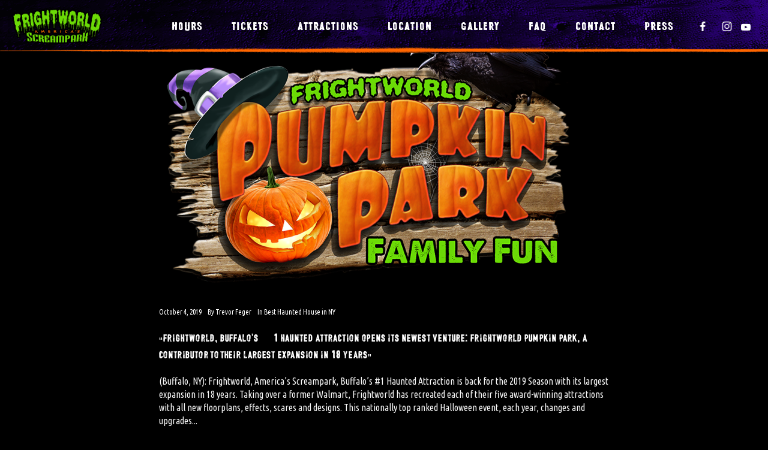

--- FILE ---
content_type: text/html; charset=UTF-8
request_url: https://frightworld.com/tag/pumpkin-park/
body_size: 33988
content:
<!DOCTYPE html><html lang="en-US" itemscope itemtype="http://schema.org/WebPage"><head><meta charset="UTF-8"><meta name="viewport" content="width=device-width, initial-scale=1, shrink-to-fit=no"><link rel="profile" href="https://gmpg.org/xfn/11"><meta name='robots' content='index, follow, max-image-preview:large, max-snippet:-1, max-video-preview:-1' /><style>img:is([sizes="auto" i], [sizes^="auto," i]) { contain-intrinsic-size: 3000px 1500px }</style><title>pumpkin park Archives - Frightworld</title><link rel="canonical" href="https://frightworld.com/tag/pumpkin-park/" /><meta property="og:locale" content="en_US" /><meta property="og:type" content="article" /><meta property="og:title" content="pumpkin park Archives - Frightworld" /><meta property="og:url" content="https://frightworld.com/tag/pumpkin-park/" /><meta property="og:site_name" content="Frightworld" /><meta name="twitter:card" content="summary_large_image" /> <script type="application/ld+json" class="yoast-schema-graph">{"@context":"https://schema.org","@graph":[{"@type":"CollectionPage","@id":"https://frightworld.com/tag/pumpkin-park/","url":"https://frightworld.com/tag/pumpkin-park/","name":"pumpkin park Archives - Frightworld","isPartOf":{"@id":"https://frightworld.com/#website"},"primaryImageOfPage":{"@id":"https://frightworld.com/tag/pumpkin-park/#primaryimage"},"image":{"@id":"https://frightworld.com/tag/pumpkin-park/#primaryimage"},"thumbnailUrl":"https://frightworld.com/wp-content/uploads/2019/09/FRIGHTWORLD-PUMPKIN-PARK-LOGO.png","breadcrumb":{"@id":"https://frightworld.com/tag/pumpkin-park/#breadcrumb"},"inLanguage":"en-US"},{"@type":"ImageObject","inLanguage":"en-US","@id":"https://frightworld.com/tag/pumpkin-park/#primaryimage","url":"https://frightworld.com/wp-content/uploads/2019/09/FRIGHTWORLD-PUMPKIN-PARK-LOGO.png","contentUrl":"https://frightworld.com/wp-content/uploads/2019/09/FRIGHTWORLD-PUMPKIN-PARK-LOGO.png","width":900,"height":519},{"@type":"BreadcrumbList","@id":"https://frightworld.com/tag/pumpkin-park/#breadcrumb","itemListElement":[{"@type":"ListItem","position":1,"name":"Home","item":"https://frightworld.com/"},{"@type":"ListItem","position":2,"name":"pumpkin park"}]},{"@type":"WebSite","@id":"https://frightworld.com/#website","url":"https://frightworld.com/","name":"Frightworld","description":"Best Haunted House In Buffalo, NY","publisher":{"@id":"https://frightworld.com/#organization"},"potentialAction":[{"@type":"SearchAction","target":{"@type":"EntryPoint","urlTemplate":"https://frightworld.com/?s={search_term_string}"},"query-input":{"@type":"PropertyValueSpecification","valueRequired":true,"valueName":"search_term_string"}}],"inLanguage":"en-US"},{"@type":"Organization","@id":"https://frightworld.com/#organization","name":"Frightworld, America's Screampark","url":"https://frightworld.com/","logo":{"@type":"ImageObject","inLanguage":"en-US","@id":"https://frightworld.com/#/schema/logo/image/","url":"https://frightworld.com/wp-content/uploads/2018/09/logo.png","contentUrl":"https://frightworld.com/wp-content/uploads/2018/09/logo.png","width":350,"height":181,"caption":"Frightworld, America's Screampark"},"image":{"@id":"https://frightworld.com/#/schema/logo/image/"},"sameAs":["https://facebook.com/frightworld"]}]}</script> <link rel='dns-prefetch' href='//www.googletagmanager.com' /><link rel='dns-prefetch' href='//fonts.googleapis.com' /><link href='https://fonts.gstatic.com' crossorigin rel='preconnect' /><link rel="alternate" type="application/rss+xml" title="Frightworld &raquo; Feed" href="https://frightworld.com/feed/" /><link rel="alternate" type="application/rss+xml" title="Frightworld &raquo; Comments Feed" href="https://frightworld.com/comments/feed/" /><link rel="alternate" type="application/rss+xml" title="Frightworld &raquo; pumpkin park Tag Feed" href="https://frightworld.com/tag/pumpkin-park/feed/" />
 <script src="//www.googletagmanager.com/gtag/js?id=G-PGXY87C77W"  data-cfasync="false" data-wpfc-render="false" type="text/javascript" async></script> <script data-cfasync="false" data-wpfc-render="false" type="text/javascript">var mi_version = '9.6.0';
				var mi_track_user = true;
				var mi_no_track_reason = '';
								var MonsterInsightsDefaultLocations = {"page_location":"https:\/\/frightworld.com\/tag\/pumpkin-park\/","page_referrer":"https:\/\/frightworld.com\/post_tag-sitemap.xml"};
								if ( typeof MonsterInsightsPrivacyGuardFilter === 'function' ) {
					var MonsterInsightsLocations = (typeof MonsterInsightsExcludeQuery === 'object') ? MonsterInsightsPrivacyGuardFilter( MonsterInsightsExcludeQuery ) : MonsterInsightsPrivacyGuardFilter( MonsterInsightsDefaultLocations );
				} else {
					var MonsterInsightsLocations = (typeof MonsterInsightsExcludeQuery === 'object') ? MonsterInsightsExcludeQuery : MonsterInsightsDefaultLocations;
				}

								var disableStrs = [
										'ga-disable-G-PGXY87C77W',
									];

				/* Function to detect opted out users */
				function __gtagTrackerIsOptedOut() {
					for (var index = 0; index < disableStrs.length; index++) {
						if (document.cookie.indexOf(disableStrs[index] + '=true') > -1) {
							return true;
						}
					}

					return false;
				}

				/* Disable tracking if the opt-out cookie exists. */
				if (__gtagTrackerIsOptedOut()) {
					for (var index = 0; index < disableStrs.length; index++) {
						window[disableStrs[index]] = true;
					}
				}

				/* Opt-out function */
				function __gtagTrackerOptout() {
					for (var index = 0; index < disableStrs.length; index++) {
						document.cookie = disableStrs[index] + '=true; expires=Thu, 31 Dec 2099 23:59:59 UTC; path=/';
						window[disableStrs[index]] = true;
					}
				}

				if ('undefined' === typeof gaOptout) {
					function gaOptout() {
						__gtagTrackerOptout();
					}
				}
								window.dataLayer = window.dataLayer || [];

				window.MonsterInsightsDualTracker = {
					helpers: {},
					trackers: {},
				};
				if (mi_track_user) {
					function __gtagDataLayer() {
						dataLayer.push(arguments);
					}

					function __gtagTracker(type, name, parameters) {
						if (!parameters) {
							parameters = {};
						}

						if (parameters.send_to) {
							__gtagDataLayer.apply(null, arguments);
							return;
						}

						if (type === 'event') {
														parameters.send_to = monsterinsights_frontend.v4_id;
							var hookName = name;
							if (typeof parameters['event_category'] !== 'undefined') {
								hookName = parameters['event_category'] + ':' + name;
							}

							if (typeof MonsterInsightsDualTracker.trackers[hookName] !== 'undefined') {
								MonsterInsightsDualTracker.trackers[hookName](parameters);
							} else {
								__gtagDataLayer('event', name, parameters);
							}
							
						} else {
							__gtagDataLayer.apply(null, arguments);
						}
					}

					__gtagTracker('js', new Date());
					__gtagTracker('set', {
						'developer_id.dZGIzZG': true,
											});
					if ( MonsterInsightsLocations.page_location ) {
						__gtagTracker('set', MonsterInsightsLocations);
					}
										__gtagTracker('config', 'G-PGXY87C77W', {"forceSSL":"true"} );
															window.gtag = __gtagTracker;										(function () {
						/* https://developers.google.com/analytics/devguides/collection/analyticsjs/ */
						/* ga and __gaTracker compatibility shim. */
						var noopfn = function () {
							return null;
						};
						var newtracker = function () {
							return new Tracker();
						};
						var Tracker = function () {
							return null;
						};
						var p = Tracker.prototype;
						p.get = noopfn;
						p.set = noopfn;
						p.send = function () {
							var args = Array.prototype.slice.call(arguments);
							args.unshift('send');
							__gaTracker.apply(null, args);
						};
						var __gaTracker = function () {
							var len = arguments.length;
							if (len === 0) {
								return;
							}
							var f = arguments[len - 1];
							if (typeof f !== 'object' || f === null || typeof f.hitCallback !== 'function') {
								if ('send' === arguments[0]) {
									var hitConverted, hitObject = false, action;
									if ('event' === arguments[1]) {
										if ('undefined' !== typeof arguments[3]) {
											hitObject = {
												'eventAction': arguments[3],
												'eventCategory': arguments[2],
												'eventLabel': arguments[4],
												'value': arguments[5] ? arguments[5] : 1,
											}
										}
									}
									if ('pageview' === arguments[1]) {
										if ('undefined' !== typeof arguments[2]) {
											hitObject = {
												'eventAction': 'page_view',
												'page_path': arguments[2],
											}
										}
									}
									if (typeof arguments[2] === 'object') {
										hitObject = arguments[2];
									}
									if (typeof arguments[5] === 'object') {
										Object.assign(hitObject, arguments[5]);
									}
									if ('undefined' !== typeof arguments[1].hitType) {
										hitObject = arguments[1];
										if ('pageview' === hitObject.hitType) {
											hitObject.eventAction = 'page_view';
										}
									}
									if (hitObject) {
										action = 'timing' === arguments[1].hitType ? 'timing_complete' : hitObject.eventAction;
										hitConverted = mapArgs(hitObject);
										__gtagTracker('event', action, hitConverted);
									}
								}
								return;
							}

							function mapArgs(args) {
								var arg, hit = {};
								var gaMap = {
									'eventCategory': 'event_category',
									'eventAction': 'event_action',
									'eventLabel': 'event_label',
									'eventValue': 'event_value',
									'nonInteraction': 'non_interaction',
									'timingCategory': 'event_category',
									'timingVar': 'name',
									'timingValue': 'value',
									'timingLabel': 'event_label',
									'page': 'page_path',
									'location': 'page_location',
									'title': 'page_title',
									'referrer' : 'page_referrer',
								};
								for (arg in args) {
																		if (!(!args.hasOwnProperty(arg) || !gaMap.hasOwnProperty(arg))) {
										hit[gaMap[arg]] = args[arg];
									} else {
										hit[arg] = args[arg];
									}
								}
								return hit;
							}

							try {
								f.hitCallback();
							} catch (ex) {
							}
						};
						__gaTracker.create = newtracker;
						__gaTracker.getByName = newtracker;
						__gaTracker.getAll = function () {
							return [];
						};
						__gaTracker.remove = noopfn;
						__gaTracker.loaded = true;
						window['__gaTracker'] = __gaTracker;
					})();
									} else {
										console.log("");
					(function () {
						function __gtagTracker() {
							return null;
						}

						window['__gtagTracker'] = __gtagTracker;
						window['gtag'] = __gtagTracker;
					})();
									}</script>  <script type="61a796650e0f767f1515e10f-text/javascript" src="[data-uri]" defer></script> <link data-optimized="2" rel="stylesheet" href="https://frightworld.com/wp-content/litespeed/css/b05871ab9633a50bf4c158d17d238373.css?ver=331a9" /><style id='wp-emoji-styles-inline-css' type='text/css'>img.wp-smiley, img.emoji {
		display: inline !important;
		border: none !important;
		box-shadow: none !important;
		height: 1em !important;
		width: 1em !important;
		margin: 0 0.07em !important;
		vertical-align: -0.1em !important;
		background: none !important;
		padding: 0 !important;
	}</style><style id='classic-theme-styles-inline-css' type='text/css'>/*! This file is auto-generated */
.wp-block-button__link{color:#fff;background-color:#32373c;border-radius:9999px;box-shadow:none;text-decoration:none;padding:calc(.667em + 2px) calc(1.333em + 2px);font-size:1.125em}.wp-block-file__button{background:#32373c;color:#fff;text-decoration:none}</style><style id='global-styles-inline-css' type='text/css'>:root{--wp--preset--aspect-ratio--square: 1;--wp--preset--aspect-ratio--4-3: 4/3;--wp--preset--aspect-ratio--3-4: 3/4;--wp--preset--aspect-ratio--3-2: 3/2;--wp--preset--aspect-ratio--2-3: 2/3;--wp--preset--aspect-ratio--16-9: 16/9;--wp--preset--aspect-ratio--9-16: 9/16;--wp--preset--color--black: #000000;--wp--preset--color--cyan-bluish-gray: #abb8c3;--wp--preset--color--white: #ffffff;--wp--preset--color--pale-pink: #f78da7;--wp--preset--color--vivid-red: #cf2e2e;--wp--preset--color--luminous-vivid-orange: #ff6900;--wp--preset--color--luminous-vivid-amber: #fcb900;--wp--preset--color--light-green-cyan: #7bdcb5;--wp--preset--color--vivid-green-cyan: #00d084;--wp--preset--color--pale-cyan-blue: #8ed1fc;--wp--preset--color--vivid-cyan-blue: #0693e3;--wp--preset--color--vivid-purple: #9b51e0;--wp--preset--gradient--vivid-cyan-blue-to-vivid-purple: linear-gradient(135deg,rgba(6,147,227,1) 0%,rgb(155,81,224) 100%);--wp--preset--gradient--light-green-cyan-to-vivid-green-cyan: linear-gradient(135deg,rgb(122,220,180) 0%,rgb(0,208,130) 100%);--wp--preset--gradient--luminous-vivid-amber-to-luminous-vivid-orange: linear-gradient(135deg,rgba(252,185,0,1) 0%,rgba(255,105,0,1) 100%);--wp--preset--gradient--luminous-vivid-orange-to-vivid-red: linear-gradient(135deg,rgba(255,105,0,1) 0%,rgb(207,46,46) 100%);--wp--preset--gradient--very-light-gray-to-cyan-bluish-gray: linear-gradient(135deg,rgb(238,238,238) 0%,rgb(169,184,195) 100%);--wp--preset--gradient--cool-to-warm-spectrum: linear-gradient(135deg,rgb(74,234,220) 0%,rgb(151,120,209) 20%,rgb(207,42,186) 40%,rgb(238,44,130) 60%,rgb(251,105,98) 80%,rgb(254,248,76) 100%);--wp--preset--gradient--blush-light-purple: linear-gradient(135deg,rgb(255,206,236) 0%,rgb(152,150,240) 100%);--wp--preset--gradient--blush-bordeaux: linear-gradient(135deg,rgb(254,205,165) 0%,rgb(254,45,45) 50%,rgb(107,0,62) 100%);--wp--preset--gradient--luminous-dusk: linear-gradient(135deg,rgb(255,203,112) 0%,rgb(199,81,192) 50%,rgb(65,88,208) 100%);--wp--preset--gradient--pale-ocean: linear-gradient(135deg,rgb(255,245,203) 0%,rgb(182,227,212) 50%,rgb(51,167,181) 100%);--wp--preset--gradient--electric-grass: linear-gradient(135deg,rgb(202,248,128) 0%,rgb(113,206,126) 100%);--wp--preset--gradient--midnight: linear-gradient(135deg,rgb(2,3,129) 0%,rgb(40,116,252) 100%);--wp--preset--font-size--small: 13px;--wp--preset--font-size--medium: 20px;--wp--preset--font-size--large: 36px;--wp--preset--font-size--x-large: 42px;--wp--preset--spacing--20: 0.44rem;--wp--preset--spacing--30: 0.67rem;--wp--preset--spacing--40: 1rem;--wp--preset--spacing--50: 1.5rem;--wp--preset--spacing--60: 2.25rem;--wp--preset--spacing--70: 3.38rem;--wp--preset--spacing--80: 5.06rem;--wp--preset--shadow--natural: 6px 6px 9px rgba(0, 0, 0, 0.2);--wp--preset--shadow--deep: 12px 12px 50px rgba(0, 0, 0, 0.4);--wp--preset--shadow--sharp: 6px 6px 0px rgba(0, 0, 0, 0.2);--wp--preset--shadow--outlined: 6px 6px 0px -3px rgba(255, 255, 255, 1), 6px 6px rgba(0, 0, 0, 1);--wp--preset--shadow--crisp: 6px 6px 0px rgba(0, 0, 0, 1);}:where(.is-layout-flex){gap: 0.5em;}:where(.is-layout-grid){gap: 0.5em;}body .is-layout-flex{display: flex;}.is-layout-flex{flex-wrap: wrap;align-items: center;}.is-layout-flex > :is(*, div){margin: 0;}body .is-layout-grid{display: grid;}.is-layout-grid > :is(*, div){margin: 0;}:where(.wp-block-columns.is-layout-flex){gap: 2em;}:where(.wp-block-columns.is-layout-grid){gap: 2em;}:where(.wp-block-post-template.is-layout-flex){gap: 1.25em;}:where(.wp-block-post-template.is-layout-grid){gap: 1.25em;}.has-black-color{color: var(--wp--preset--color--black) !important;}.has-cyan-bluish-gray-color{color: var(--wp--preset--color--cyan-bluish-gray) !important;}.has-white-color{color: var(--wp--preset--color--white) !important;}.has-pale-pink-color{color: var(--wp--preset--color--pale-pink) !important;}.has-vivid-red-color{color: var(--wp--preset--color--vivid-red) !important;}.has-luminous-vivid-orange-color{color: var(--wp--preset--color--luminous-vivid-orange) !important;}.has-luminous-vivid-amber-color{color: var(--wp--preset--color--luminous-vivid-amber) !important;}.has-light-green-cyan-color{color: var(--wp--preset--color--light-green-cyan) !important;}.has-vivid-green-cyan-color{color: var(--wp--preset--color--vivid-green-cyan) !important;}.has-pale-cyan-blue-color{color: var(--wp--preset--color--pale-cyan-blue) !important;}.has-vivid-cyan-blue-color{color: var(--wp--preset--color--vivid-cyan-blue) !important;}.has-vivid-purple-color{color: var(--wp--preset--color--vivid-purple) !important;}.has-black-background-color{background-color: var(--wp--preset--color--black) !important;}.has-cyan-bluish-gray-background-color{background-color: var(--wp--preset--color--cyan-bluish-gray) !important;}.has-white-background-color{background-color: var(--wp--preset--color--white) !important;}.has-pale-pink-background-color{background-color: var(--wp--preset--color--pale-pink) !important;}.has-vivid-red-background-color{background-color: var(--wp--preset--color--vivid-red) !important;}.has-luminous-vivid-orange-background-color{background-color: var(--wp--preset--color--luminous-vivid-orange) !important;}.has-luminous-vivid-amber-background-color{background-color: var(--wp--preset--color--luminous-vivid-amber) !important;}.has-light-green-cyan-background-color{background-color: var(--wp--preset--color--light-green-cyan) !important;}.has-vivid-green-cyan-background-color{background-color: var(--wp--preset--color--vivid-green-cyan) !important;}.has-pale-cyan-blue-background-color{background-color: var(--wp--preset--color--pale-cyan-blue) !important;}.has-vivid-cyan-blue-background-color{background-color: var(--wp--preset--color--vivid-cyan-blue) !important;}.has-vivid-purple-background-color{background-color: var(--wp--preset--color--vivid-purple) !important;}.has-black-border-color{border-color: var(--wp--preset--color--black) !important;}.has-cyan-bluish-gray-border-color{border-color: var(--wp--preset--color--cyan-bluish-gray) !important;}.has-white-border-color{border-color: var(--wp--preset--color--white) !important;}.has-pale-pink-border-color{border-color: var(--wp--preset--color--pale-pink) !important;}.has-vivid-red-border-color{border-color: var(--wp--preset--color--vivid-red) !important;}.has-luminous-vivid-orange-border-color{border-color: var(--wp--preset--color--luminous-vivid-orange) !important;}.has-luminous-vivid-amber-border-color{border-color: var(--wp--preset--color--luminous-vivid-amber) !important;}.has-light-green-cyan-border-color{border-color: var(--wp--preset--color--light-green-cyan) !important;}.has-vivid-green-cyan-border-color{border-color: var(--wp--preset--color--vivid-green-cyan) !important;}.has-pale-cyan-blue-border-color{border-color: var(--wp--preset--color--pale-cyan-blue) !important;}.has-vivid-cyan-blue-border-color{border-color: var(--wp--preset--color--vivid-cyan-blue) !important;}.has-vivid-purple-border-color{border-color: var(--wp--preset--color--vivid-purple) !important;}.has-vivid-cyan-blue-to-vivid-purple-gradient-background{background: var(--wp--preset--gradient--vivid-cyan-blue-to-vivid-purple) !important;}.has-light-green-cyan-to-vivid-green-cyan-gradient-background{background: var(--wp--preset--gradient--light-green-cyan-to-vivid-green-cyan) !important;}.has-luminous-vivid-amber-to-luminous-vivid-orange-gradient-background{background: var(--wp--preset--gradient--luminous-vivid-amber-to-luminous-vivid-orange) !important;}.has-luminous-vivid-orange-to-vivid-red-gradient-background{background: var(--wp--preset--gradient--luminous-vivid-orange-to-vivid-red) !important;}.has-very-light-gray-to-cyan-bluish-gray-gradient-background{background: var(--wp--preset--gradient--very-light-gray-to-cyan-bluish-gray) !important;}.has-cool-to-warm-spectrum-gradient-background{background: var(--wp--preset--gradient--cool-to-warm-spectrum) !important;}.has-blush-light-purple-gradient-background{background: var(--wp--preset--gradient--blush-light-purple) !important;}.has-blush-bordeaux-gradient-background{background: var(--wp--preset--gradient--blush-bordeaux) !important;}.has-luminous-dusk-gradient-background{background: var(--wp--preset--gradient--luminous-dusk) !important;}.has-pale-ocean-gradient-background{background: var(--wp--preset--gradient--pale-ocean) !important;}.has-electric-grass-gradient-background{background: var(--wp--preset--gradient--electric-grass) !important;}.has-midnight-gradient-background{background: var(--wp--preset--gradient--midnight) !important;}.has-small-font-size{font-size: var(--wp--preset--font-size--small) !important;}.has-medium-font-size{font-size: var(--wp--preset--font-size--medium) !important;}.has-large-font-size{font-size: var(--wp--preset--font-size--large) !important;}.has-x-large-font-size{font-size: var(--wp--preset--font-size--x-large) !important;}
:where(.wp-block-post-template.is-layout-flex){gap: 1.25em;}:where(.wp-block-post-template.is-layout-grid){gap: 1.25em;}
:where(.wp-block-columns.is-layout-flex){gap: 2em;}:where(.wp-block-columns.is-layout-grid){gap: 2em;}
:root :where(.wp-block-pullquote){font-size: 1.5em;line-height: 1.6;}</style><style id='wvc-styles-inline-css' type='text/css'>.wvc-background-color-black{ background-color:#000000; } .wvc-border-color-black{ border-color:#000000; } .wvc-button-background-color-black{ background-color:#000000; color:#000000; border-color:#000000; } .wvc-button-background-color-black .wvc-button-background-fill{ box-shadow:0 0 0 0 #000000; background-color:#000000; } .wvc-icon-color-black{ color:#000000; } .wvc-svg-icon-color-black svg *{ stroke:#000000!important; } .wvc-icon-background-color-black{ box-shadow:0 0 0 0 #000000; background-color:#000000; color:#000000; border-color:#000000; } .wvc-icon-background-color-black .wvc-icon-background-fill{ box-shadow:0 0 0 0 #000000; background-color:#000000; } .wvc-text-color-black{ color:#000000!important; } .wvc-background-color-lightergrey{ background-color:#f7f7f7; } .wvc-border-color-lightergrey{ border-color:#f7f7f7; } .wvc-button-background-color-lightergrey{ background-color:#f7f7f7; color:#f7f7f7; border-color:#f7f7f7; } .wvc-button-background-color-lightergrey .wvc-button-background-fill{ box-shadow:0 0 0 0 #f7f7f7; background-color:#f7f7f7; } .wvc-icon-color-lightergrey{ color:#f7f7f7; } .wvc-svg-icon-color-lightergrey svg *{ stroke:#f7f7f7!important; } .wvc-icon-background-color-lightergrey{ box-shadow:0 0 0 0 #f7f7f7; background-color:#f7f7f7; color:#f7f7f7; border-color:#f7f7f7; } .wvc-icon-background-color-lightergrey .wvc-icon-background-fill{ box-shadow:0 0 0 0 #f7f7f7; background-color:#f7f7f7; } .wvc-text-color-lightergrey{ color:#f7f7f7!important; } .wvc-background-color-darkgrey{ background-color:#444444; } .wvc-border-color-darkgrey{ border-color:#444444; } .wvc-button-background-color-darkgrey{ background-color:#444444; color:#444444; border-color:#444444; } .wvc-button-background-color-darkgrey .wvc-button-background-fill{ box-shadow:0 0 0 0 #444444; background-color:#444444; } .wvc-icon-color-darkgrey{ color:#444444; } .wvc-svg-icon-color-darkgrey svg *{ stroke:#444444!important; } .wvc-icon-background-color-darkgrey{ box-shadow:0 0 0 0 #444444; background-color:#444444; color:#444444; border-color:#444444; } .wvc-icon-background-color-darkgrey .wvc-icon-background-fill{ box-shadow:0 0 0 0 #444444; background-color:#444444; } .wvc-text-color-darkgrey{ color:#444444!important; } .wvc-background-color-white{ background-color:#ffffff; } .wvc-border-color-white{ border-color:#ffffff; } .wvc-button-background-color-white{ background-color:#ffffff; color:#ffffff; border-color:#ffffff; } .wvc-button-background-color-white .wvc-button-background-fill{ box-shadow:0 0 0 0 #ffffff; background-color:#ffffff; } .wvc-icon-color-white{ color:#ffffff; } .wvc-svg-icon-color-white svg *{ stroke:#ffffff!important; } .wvc-icon-background-color-white{ box-shadow:0 0 0 0 #ffffff; background-color:#ffffff; color:#ffffff; border-color:#ffffff; } .wvc-icon-background-color-white .wvc-icon-background-fill{ box-shadow:0 0 0 0 #ffffff; background-color:#ffffff; } .wvc-text-color-white{ color:#ffffff!important; } .wvc-background-color-orange{ background-color:#F7BE68; } .wvc-border-color-orange{ border-color:#F7BE68; } .wvc-button-background-color-orange{ background-color:#F7BE68; color:#F7BE68; border-color:#F7BE68; } .wvc-button-background-color-orange .wvc-button-background-fill{ box-shadow:0 0 0 0 #F7BE68; background-color:#F7BE68; } .wvc-icon-color-orange{ color:#F7BE68; } .wvc-svg-icon-color-orange svg *{ stroke:#F7BE68!important; } .wvc-icon-background-color-orange{ box-shadow:0 0 0 0 #F7BE68; background-color:#F7BE68; color:#F7BE68; border-color:#F7BE68; } .wvc-icon-background-color-orange .wvc-icon-background-fill{ box-shadow:0 0 0 0 #F7BE68; background-color:#F7BE68; } .wvc-text-color-orange{ color:#F7BE68!important; } .wvc-background-color-green{ background-color:#6DAB3C; } .wvc-border-color-green{ border-color:#6DAB3C; } .wvc-button-background-color-green{ background-color:#6DAB3C; color:#6DAB3C; border-color:#6DAB3C; } .wvc-button-background-color-green .wvc-button-background-fill{ box-shadow:0 0 0 0 #6DAB3C; background-color:#6DAB3C; } .wvc-icon-color-green{ color:#6DAB3C; } .wvc-svg-icon-color-green svg *{ stroke:#6DAB3C!important; } .wvc-icon-background-color-green{ box-shadow:0 0 0 0 #6DAB3C; background-color:#6DAB3C; color:#6DAB3C; border-color:#6DAB3C; } .wvc-icon-background-color-green .wvc-icon-background-fill{ box-shadow:0 0 0 0 #6DAB3C; background-color:#6DAB3C; } .wvc-text-color-green{ color:#6DAB3C!important; } .wvc-background-color-turquoise{ background-color:#49afcd; } .wvc-border-color-turquoise{ border-color:#49afcd; } .wvc-button-background-color-turquoise{ background-color:#49afcd; color:#49afcd; border-color:#49afcd; } .wvc-button-background-color-turquoise .wvc-button-background-fill{ box-shadow:0 0 0 0 #49afcd; background-color:#49afcd; } .wvc-icon-color-turquoise{ color:#49afcd; } .wvc-svg-icon-color-turquoise svg *{ stroke:#49afcd!important; } .wvc-icon-background-color-turquoise{ box-shadow:0 0 0 0 #49afcd; background-color:#49afcd; color:#49afcd; border-color:#49afcd; } .wvc-icon-background-color-turquoise .wvc-icon-background-fill{ box-shadow:0 0 0 0 #49afcd; background-color:#49afcd; } .wvc-text-color-turquoise{ color:#49afcd!important; } .wvc-background-color-violet{ background-color:#8D6DC4; } .wvc-border-color-violet{ border-color:#8D6DC4; } .wvc-button-background-color-violet{ background-color:#8D6DC4; color:#8D6DC4; border-color:#8D6DC4; } .wvc-button-background-color-violet .wvc-button-background-fill{ box-shadow:0 0 0 0 #8D6DC4; background-color:#8D6DC4; } .wvc-icon-color-violet{ color:#8D6DC4; } .wvc-svg-icon-color-violet svg *{ stroke:#8D6DC4!important; } .wvc-icon-background-color-violet{ box-shadow:0 0 0 0 #8D6DC4; background-color:#8D6DC4; color:#8D6DC4; border-color:#8D6DC4; } .wvc-icon-background-color-violet .wvc-icon-background-fill{ box-shadow:0 0 0 0 #8D6DC4; background-color:#8D6DC4; } .wvc-text-color-violet{ color:#8D6DC4!important; } .wvc-background-color-pink{ background-color:#FE6C61; } .wvc-border-color-pink{ border-color:#FE6C61; } .wvc-button-background-color-pink{ background-color:#FE6C61; color:#FE6C61; border-color:#FE6C61; } .wvc-button-background-color-pink .wvc-button-background-fill{ box-shadow:0 0 0 0 #FE6C61; background-color:#FE6C61; } .wvc-icon-color-pink{ color:#FE6C61; } .wvc-svg-icon-color-pink svg *{ stroke:#FE6C61!important; } .wvc-icon-background-color-pink{ box-shadow:0 0 0 0 #FE6C61; background-color:#FE6C61; color:#FE6C61; border-color:#FE6C61; } .wvc-icon-background-color-pink .wvc-icon-background-fill{ box-shadow:0 0 0 0 #FE6C61; background-color:#FE6C61; } .wvc-text-color-pink{ color:#FE6C61!important; } .wvc-background-color-greyblue{ background-color:#49535a; } .wvc-border-color-greyblue{ border-color:#49535a; } .wvc-button-background-color-greyblue{ background-color:#49535a; color:#49535a; border-color:#49535a; } .wvc-button-background-color-greyblue .wvc-button-background-fill{ box-shadow:0 0 0 0 #49535a; background-color:#49535a; } .wvc-icon-color-greyblue{ color:#49535a; } .wvc-svg-icon-color-greyblue svg *{ stroke:#49535a!important; } .wvc-icon-background-color-greyblue{ box-shadow:0 0 0 0 #49535a; background-color:#49535a; color:#49535a; border-color:#49535a; } .wvc-icon-background-color-greyblue .wvc-icon-background-fill{ box-shadow:0 0 0 0 #49535a; background-color:#49535a; } .wvc-text-color-greyblue{ color:#49535a!important; } .wvc-background-color-red{ background-color:#da4f49; } .wvc-border-color-red{ border-color:#da4f49; } .wvc-button-background-color-red{ background-color:#da4f49; color:#da4f49; border-color:#da4f49; } .wvc-button-background-color-red .wvc-button-background-fill{ box-shadow:0 0 0 0 #da4f49; background-color:#da4f49; } .wvc-icon-color-red{ color:#da4f49; } .wvc-svg-icon-color-red svg *{ stroke:#da4f49!important; } .wvc-icon-background-color-red{ box-shadow:0 0 0 0 #da4f49; background-color:#da4f49; color:#da4f49; border-color:#da4f49; } .wvc-icon-background-color-red .wvc-icon-background-fill{ box-shadow:0 0 0 0 #da4f49; background-color:#da4f49; } .wvc-text-color-red{ color:#da4f49!important; } .wvc-background-color-yellow{ background-color:#e6ae48; } .wvc-border-color-yellow{ border-color:#e6ae48; } .wvc-button-background-color-yellow{ background-color:#e6ae48; color:#e6ae48; border-color:#e6ae48; } .wvc-button-background-color-yellow .wvc-button-background-fill{ box-shadow:0 0 0 0 #e6ae48; background-color:#e6ae48; } .wvc-icon-color-yellow{ color:#e6ae48; } .wvc-svg-icon-color-yellow svg *{ stroke:#e6ae48!important; } .wvc-icon-background-color-yellow{ box-shadow:0 0 0 0 #e6ae48; background-color:#e6ae48; color:#e6ae48; border-color:#e6ae48; } .wvc-icon-background-color-yellow .wvc-icon-background-fill{ box-shadow:0 0 0 0 #e6ae48; background-color:#e6ae48; } .wvc-text-color-yellow{ color:#e6ae48!important; } .wvc-background-color-blue{ background-color:#75D69C; } .wvc-border-color-blue{ border-color:#75D69C; } .wvc-button-background-color-blue{ background-color:#75D69C; color:#75D69C; border-color:#75D69C; } .wvc-button-background-color-blue .wvc-button-background-fill{ box-shadow:0 0 0 0 #75D69C; background-color:#75D69C; } .wvc-icon-color-blue{ color:#75D69C; } .wvc-svg-icon-color-blue svg *{ stroke:#75D69C!important; } .wvc-icon-background-color-blue{ box-shadow:0 0 0 0 #75D69C; background-color:#75D69C; color:#75D69C; border-color:#75D69C; } .wvc-icon-background-color-blue .wvc-icon-background-fill{ box-shadow:0 0 0 0 #75D69C; background-color:#75D69C; } .wvc-text-color-blue{ color:#75D69C!important; } .wvc-background-color-peacoc{ background-color:#4CADC9; } .wvc-border-color-peacoc{ border-color:#4CADC9; } .wvc-button-background-color-peacoc{ background-color:#4CADC9; color:#4CADC9; border-color:#4CADC9; } .wvc-button-background-color-peacoc .wvc-button-background-fill{ box-shadow:0 0 0 0 #4CADC9; background-color:#4CADC9; } .wvc-icon-color-peacoc{ color:#4CADC9; } .wvc-svg-icon-color-peacoc svg *{ stroke:#4CADC9!important; } .wvc-icon-background-color-peacoc{ box-shadow:0 0 0 0 #4CADC9; background-color:#4CADC9; color:#4CADC9; border-color:#4CADC9; } .wvc-icon-background-color-peacoc .wvc-icon-background-fill{ box-shadow:0 0 0 0 #4CADC9; background-color:#4CADC9; } .wvc-text-color-peacoc{ color:#4CADC9!important; } .wvc-background-color-chino{ background-color:#CEC2AB; } .wvc-border-color-chino{ border-color:#CEC2AB; } .wvc-button-background-color-chino{ background-color:#CEC2AB; color:#CEC2AB; border-color:#CEC2AB; } .wvc-button-background-color-chino .wvc-button-background-fill{ box-shadow:0 0 0 0 #CEC2AB; background-color:#CEC2AB; } .wvc-icon-color-chino{ color:#CEC2AB; } .wvc-svg-icon-color-chino svg *{ stroke:#CEC2AB!important; } .wvc-icon-background-color-chino{ box-shadow:0 0 0 0 #CEC2AB; background-color:#CEC2AB; color:#CEC2AB; border-color:#CEC2AB; } .wvc-icon-background-color-chino .wvc-icon-background-fill{ box-shadow:0 0 0 0 #CEC2AB; background-color:#CEC2AB; } .wvc-text-color-chino{ color:#CEC2AB!important; } .wvc-background-color-mulled-wine{ background-color:#50485B; } .wvc-border-color-mulled-wine{ border-color:#50485B; } .wvc-button-background-color-mulled-wine{ background-color:#50485B; color:#50485B; border-color:#50485B; } .wvc-button-background-color-mulled-wine .wvc-button-background-fill{ box-shadow:0 0 0 0 #50485B; background-color:#50485B; } .wvc-icon-color-mulled-wine{ color:#50485B; } .wvc-svg-icon-color-mulled-wine svg *{ stroke:#50485B!important; } .wvc-icon-background-color-mulled-wine{ box-shadow:0 0 0 0 #50485B; background-color:#50485B; color:#50485B; border-color:#50485B; } .wvc-icon-background-color-mulled-wine .wvc-icon-background-fill{ box-shadow:0 0 0 0 #50485B; background-color:#50485B; } .wvc-text-color-mulled-wine{ color:#50485B!important; } .wvc-background-color-vista-blue{ background-color:#75D69C; } .wvc-border-color-vista-blue{ border-color:#75D69C; } .wvc-button-background-color-vista-blue{ background-color:#75D69C; color:#75D69C; border-color:#75D69C; } .wvc-button-background-color-vista-blue .wvc-button-background-fill{ box-shadow:0 0 0 0 #75D69C; background-color:#75D69C; } .wvc-icon-color-vista-blue{ color:#75D69C; } .wvc-svg-icon-color-vista-blue svg *{ stroke:#75D69C!important; } .wvc-icon-background-color-vista-blue{ box-shadow:0 0 0 0 #75D69C; background-color:#75D69C; color:#75D69C; border-color:#75D69C; } .wvc-icon-background-color-vista-blue .wvc-icon-background-fill{ box-shadow:0 0 0 0 #75D69C; background-color:#75D69C; } .wvc-text-color-vista-blue{ color:#75D69C!important; } .wvc-background-color-grey{ background-color:#EBEBEB; } .wvc-border-color-grey{ border-color:#EBEBEB; } .wvc-button-background-color-grey{ background-color:#EBEBEB; color:#EBEBEB; border-color:#EBEBEB; } .wvc-button-background-color-grey .wvc-button-background-fill{ box-shadow:0 0 0 0 #EBEBEB; background-color:#EBEBEB; } .wvc-icon-color-grey{ color:#EBEBEB; } .wvc-svg-icon-color-grey svg *{ stroke:#EBEBEB!important; } .wvc-icon-background-color-grey{ box-shadow:0 0 0 0 #EBEBEB; background-color:#EBEBEB; color:#EBEBEB; border-color:#EBEBEB; } .wvc-icon-background-color-grey .wvc-icon-background-fill{ box-shadow:0 0 0 0 #EBEBEB; background-color:#EBEBEB; } .wvc-text-color-grey{ color:#EBEBEB!important; } .wvc-background-color-sky{ background-color:#5AA1E3; } .wvc-border-color-sky{ border-color:#5AA1E3; } .wvc-button-background-color-sky{ background-color:#5AA1E3; color:#5AA1E3; border-color:#5AA1E3; } .wvc-button-background-color-sky .wvc-button-background-fill{ box-shadow:0 0 0 0 #5AA1E3; background-color:#5AA1E3; } .wvc-icon-color-sky{ color:#5AA1E3; } .wvc-svg-icon-color-sky svg *{ stroke:#5AA1E3!important; } .wvc-icon-background-color-sky{ box-shadow:0 0 0 0 #5AA1E3; background-color:#5AA1E3; color:#5AA1E3; border-color:#5AA1E3; } .wvc-icon-background-color-sky .wvc-icon-background-fill{ box-shadow:0 0 0 0 #5AA1E3; background-color:#5AA1E3; } .wvc-text-color-sky{ color:#5AA1E3!important; } .wvc-background-color-juicy-pink{ background-color:#F4524D; } .wvc-border-color-juicy-pink{ border-color:#F4524D; } .wvc-button-background-color-juicy-pink{ background-color:#F4524D; color:#F4524D; border-color:#F4524D; } .wvc-button-background-color-juicy-pink .wvc-button-background-fill{ box-shadow:0 0 0 0 #F4524D; background-color:#F4524D; } .wvc-icon-color-juicy-pink{ color:#F4524D; } .wvc-svg-icon-color-juicy-pink svg *{ stroke:#F4524D!important; } .wvc-icon-background-color-juicy-pink{ box-shadow:0 0 0 0 #F4524D; background-color:#F4524D; color:#F4524D; border-color:#F4524D; } .wvc-icon-background-color-juicy-pink .wvc-icon-background-fill{ box-shadow:0 0 0 0 #F4524D; background-color:#F4524D; } .wvc-text-color-juicy-pink{ color:#F4524D!important; } .wvc-background-color-sandy-brown{ background-color:#F79468; } .wvc-border-color-sandy-brown{ border-color:#F79468; } .wvc-button-background-color-sandy-brown{ background-color:#F79468; color:#F79468; border-color:#F79468; } .wvc-button-background-color-sandy-brown .wvc-button-background-fill{ box-shadow:0 0 0 0 #F79468; background-color:#F79468; } .wvc-icon-color-sandy-brown{ color:#F79468; } .wvc-svg-icon-color-sandy-brown svg *{ stroke:#F79468!important; } .wvc-icon-background-color-sandy-brown{ box-shadow:0 0 0 0 #F79468; background-color:#F79468; color:#F79468; border-color:#F79468; } .wvc-icon-background-color-sandy-brown .wvc-icon-background-fill{ box-shadow:0 0 0 0 #F79468; background-color:#F79468; } .wvc-text-color-sandy-brown{ color:#F79468!important; } .wvc-background-color-purple{ background-color:#B97EBB; } .wvc-border-color-purple{ border-color:#B97EBB; } .wvc-button-background-color-purple{ background-color:#B97EBB; color:#B97EBB; border-color:#B97EBB; } .wvc-button-background-color-purple .wvc-button-background-fill{ box-shadow:0 0 0 0 #B97EBB; background-color:#B97EBB; } .wvc-icon-color-purple{ color:#B97EBB; } .wvc-svg-icon-color-purple svg *{ stroke:#B97EBB!important; } .wvc-icon-background-color-purple{ box-shadow:0 0 0 0 #B97EBB; background-color:#B97EBB; color:#B97EBB; border-color:#B97EBB; } .wvc-icon-background-color-purple .wvc-icon-background-fill{ box-shadow:0 0 0 0 #B97EBB; background-color:#B97EBB; } .wvc-text-color-purple{ color:#B97EBB!important; } .wvc-background-color-accent{ background-color:#81d742; } .wvc-border-color-accent{ border-color:#81d742; } .wvc-button-background-color-accent{ background-color:#81d742; color:#81d742; border-color:#81d742; } .wvc-button-background-color-accent .wvc-button-background-fill{ box-shadow:0 0 0 0 #81d742; background-color:#81d742; } .wvc-icon-color-accent{ color:#81d742; } .wvc-svg-icon-color-accent svg *{ stroke:#81d742!important; } .wvc-icon-background-color-accent{ box-shadow:0 0 0 0 #81d742; background-color:#81d742; color:#81d742; border-color:#81d742; } .wvc-icon-background-color-accent .wvc-icon-background-fill{ box-shadow:0 0 0 0 #81d742; background-color:#81d742; } .wvc-text-color-accent{ color:#81d742!important; }</style><link rel='stylesheet' id='snakepit-google-fonts-css' href='https://fonts.googleapis.com/css?family=Ubuntu+Condensed%7COpen+Sans%3A400%2C700%7CStaatliches%7CLibre+Baskerville%3A400%2C700%7CAlatsi%7CMontserrat%7Ccfjacquesparizeauregular%7Cartwall%7Creversed%7Csafeharm%7CSpecial+Elite%7CPlayfair+Display%3A400%2C700&#038;ver=1.1.0#038;subset=latin,latin-ext' type='text/css' media='all' /><style id='snakepit-style-inline-css' type='text/css'>/* Color Scheme */ /* Body Background Color */ body, .frame-border{ background-color: #000000; } /* Page Background Color */ .site-header, .post-header-container, .content-inner, #logo-bar, .nav-bar, .loading-overlay, .no-hero #hero, .wvc-font-default, #topbar{ background-color: #000000; } .wvc-interactive-overlays-inner:before, .wvc-interactive-links-inner:before{ //background:#000000; } .spinner:before, .spinner:after{ background-color: #000000; } /* Submenu color */ #site-navigation-primary-desktop .mega-menu-panel, #site-navigation-primary-desktop ul.sub-menu, #mobile-menu-panel, .offcanvas-menu-panel, .lateral-menu-panel, .cart-panel, .side-panel{ background:#000000; } .cart-panel{ background:#000000!important; } .menu-hover-style-border-top .nav-menu li:hover, .menu-hover-style-border-top .nav-menu li.current_page_item, .menu-hover-style-border-top .nav-menu li.current-menu-parent, .menu-hover-style-border-top .nav-menu li.current-menu-ancestor, .menu-hover-style-border-top .nav-menu li.current-menu-item, .menu-hover-style-border-top .nav-menu li.menu-link-active{ box-shadow: inset 0px 5px 0px 0px #000000; } .menu-hover-style-plain .nav-menu li:hover, .menu-hover-style-plain .nav-menu li.current_page_item, .menu-hover-style-plain .nav-menu li.current-menu-parent, .menu-hover-style-plain .nav-menu li.current-menu-ancestor, .menu-hover-style-plain .nav-menu li.current-menu-item, .menu-hover-style-plain .nav-menu li.menu-link-active{ background:#000000; } .panel-closer-overlay{ background:#000000; } .overlay-menu-panel{ background:rgba( 0,0,0, 0.95); } /* Sub menu Font Color */ .nav-menu-desktop li ul li:not(.menu-button-primary):not(.menu-button-secondary) .menu-item-text-container, .nav-menu-desktop li ul.sub-menu li:not(.menu-button-primary):not(.menu-button-secondary).menu-item-has-children > a:before, .nav-menu-desktop li ul li.not-linked > a:first-child .menu-item-text-container, .mobile-menu-toggle .nav-bar .hamburger-icon .line{ color: #ffffff; } .nav-menu-vertical li a, .nav-menu-mobile li a, .nav-menu-vertical li.menu-item-has-children:before, .nav-menu-vertical li.page_item_has_children:before, .nav-menu-vertical li.active:before, .nav-menu-mobile li.menu-item-has-children:before, .nav-menu-mobile li.page_item_has_children:before, .nav-menu-mobile li.active:before{ color: #ffffff!important; } .nav-menu-desktop li ul.sub-menu li.menu-item-has-children > a:before{ color: #ffffff; } body.wolf.mobile-menu-toggle .hamburger-icon .line, body.wolf.overlay-menu-toggle.menu-style-transparent .hamburger-icon .line, body.wolf.overlay-menu-toggle.menu-style-semi-transparent-white .hamburger-icon .line, body.wolf.overlay-menu-toggle.menu-style-semi-transparent-black .hamburger-icon .line, body.wolf.offcanvas-menu-toggle.menu-style-transparent .hamburger-icon .line, body.wolf.offcanvas-menu-toggle.menu-style-semi-transparent-white .hamburger-icon .line, body.wolf.offcanvas-menu-toggle.menu-style-semi-transparent-black .hamburger-icon .line, body.wolf.side-panel-toggle.menu-style-transparent .hamburger-icon .line, body.wolf.side-panel-toggle.menu-style-semi-transparent-white .hamburger-icon .line, body.wolf.side-panel-toggle.menu-style-semi-transparent-black .hamburger-icon .line { background-color: #ffffff !important; } .overlay-menu-toggle .nav-bar, .overlay-menu-toggle .nav-bar a, .overlay-menu-toggle .nav-bar strong { color: #ffffff !important; } .overlay-menu-toggle.menu-style-transparent.hero-font-light a, .overlay-menu-toggle.menu-style-semi-transparent-black.hero-font-light a, .overlay-menu-toggle.menu-style-semi-transparent-white.hero-font-light a, .menu-layout-overlay.desktop .overlay-menu-panel a, .menu-layout-lateral.desktop .lateral-menu-panel a, .lateral-menu-panel-inner, .lateral-menu-panel-inner a{ color: #ffffff; } .mobile-menu-toggle.menu-style-transparent.hero-font-light .logo-svg *, .overlay-menu-toggle.menu-style-transparent.hero-font-light .logo-svg *, .overlay-menu-toggle.menu-style-semi-transparent-black.hero-font-light .logo-svg *, .overlay-menu-toggle.menu-style-semi-transparent-white.hero-font-light .logo-svg *, .menu-layout-overlay.desktop .overlay-menu-panel .logo-svg *, .menu-layout-lateral.desktop .lateral-menu-panel .logo-svg *, .lateral-menu-panel-inner .logo-svg *{ fill:#ffffff!important; } .cart-panel, .cart-panel a, .cart-panel strong, .cart-panel b{ color: #ffffff!important; } /* Accent Color */ .accent{ color:#81d742; } #snakepit-loading-point{ color:#81d742; } .wvc-single-image-overlay-title span:after{ color:#81d742; } .link, p:not(.attachment) > a:not(.no-link-style):not(.button):not(.button-download):not(.added_to_cart):not(.button-secondary):not(.menu-link):not(.filter-link):not(.entry-link):not(.more-link):not(.wvc-image-inner):not(.wvc-button):not(.wvc-bigtext-link):not(.wvc-fittext-link):not(.ui-tabs-anchor):not(.wvc-icon-title-link):not(.wvc-icon-link):not(.wvc-social-icon-link):not(.wvc-team-member-social):not(.wolf-tweet-link):not(.author-link):not(.gallery-quickview){ color:#81d742; } .wolf-bigtweet-content a{ color:#81d742!important; } .nav-menu li.sale .menu-item-text-container:before, .nav-menu-mobile li.sale .menu-item-text-container:before{ background:#81d742!important; } /*.nav-menu-desktop li ul.sub-menu li:not(.menu-button-primary):not(.menu-button-secondary) a:hover .menu-item-inner .menu-item-text-container, .nav-menu-desktop li ul.sub-menu li:not(.menu-button-primary):not(.menu-button-secondary) a:focus .menu-item-inner .menu-item-text-container { color:#81d742; }*/ .entry-product .woocommerce-Price-amount{ color:#81d742; } .woocommerce-message .button{ background-color:#81d742; border-color:#81d742; } .entry-post-list:hover .entry-title, .entry-post-standard:hover .entry-title a, .entry-post-grid_classic:hover .entry-title a, .entry-post-masonry:hover .entry-title a, .wolf-tweet-link:hover{ color:#81d742!important; } .work-meta-value a:hover{ color:#81d742; } //.entry-post-standard .entry-thumbnail, //.entry-post-standard_modern .entry-thumbnail, .proof-photo.selected .proof-photo__bg, .widget_price_filter .ui-slider .ui-slider-range, mark, p.demo_store, .woocommerce-store-notice{ background-color:#81d742; } .date-block{ background:#81d742; } .button-secondary{ background-color:#81d742; border-color:#81d742; } .nav-menu li.menu-button-primary > a:first-child > .menu-item-inner{ border-color:#81d742; background-color:#81d742; } .nav-menu li.menu-button-secondary > a:first-child > .menu-item-inner{ border-color:#81d742; } .nav-menu li.menu-button-secondary > a:first-child > .menu-item-inner:hover{ background-color:#81d742; } .fancybox-thumbs>ul>li:before{ border-color:#81d742; } input[type=text]:focus, input[type=search]:focus, input[type=tel]:focus, input[type=time]:focus, input[type=url]:focus, input[type=week]:focus, input[type=password]:focus, input[type=color]:focus, input[type=date]:focus, input[type=datetime]:focus, input[type=datetime-local]:focus, input[type=email]:focus, input[type=month]:focus, input[type=number]:focus, textarea:focus{ //border-color:#81d742; } .button, .button-download, .added_to_cart, input[type='submit'], .more-link{ background-color:#81d742; border-color:#81d742; } span.onsale, .wvc-background-color-accent, .entry-post-grid_classic .category-label:hover, .entry-post-grid_modern .category-label:hover, .entry-post-masonry .category-label:hover, .entry-post-masonry_modern .category-label:hover, .entry-post-masonry .category-label:hover, .entry-post-metro .category-label:hover, .entry-post-metro_modern .category-label:hover, .entry-post-mosaic .category-label:hover, .entry-post-list .category-label:hover, .entry-post-lateral .category-label:hover { background-color:#81d742; } span.onsale{ background-color:#81d742!important; } .page-numbers.current{ background-color:#81d742!important; } .wvc-highlight-accent{ background-color:#81d742; color:#fff; } .wvc-icon-background-color-accent{ box-shadow:0 0 0 0 #81d742; background-color:#81d742; color:#81d742; border-color:#81d742; } .wvc-icon-background-color-accent .wvc-icon-background-fill{ box-shadow:0 0 0 0 #81d742; background-color:#81d742; } .wvc-button-background-color-accent{ background-color:#81d742; color:#81d742; border-color:#81d742; } .wvc-button-background-color-accent .wvc-button-background-fill{ box-shadow:0 0 0 0 #81d742; background-color:#81d742; } .wvc-svg-icon-color-accent svg * { stroke:#81d742!important; } .wvc-one-page-nav-bullet-tip{ background-color: #81d742; } .wvc-one-page-nav-bullet-tip:before{ border-color: transparent transparent transparent #81d742; } .accent, .comment-reply-link, .bypostauthor .avatar, .wolf-bigtweet-content:before{ color:#81d742; } .wvc-button-color-button-accent, .more-link, .buton-accent{ background-color: #81d742; border-color: #81d742; } .wvc-ils-active .wvc-ils-item-title:after, .wvc-interactive-link-item a:hover .wvc-ils-item-title:after { color:#81d742; } .wvc-io-active .wvc-io-item-title:after, .wvc-interactive-overlay-item a:hover .wvc-io-item-title:after { color:#81d742; } .wvc-mailchimp-email{ border-color:#81d742!important; } .wpcf7-submit, .wpcf7-button-primary, .wvc-mailchimp-submit, input[type=submit]{ background:#81d742!important; border-color:#81d742!important; } .single_add_to_cart_button{ background:#81d742!important; border-color:#81d742!important; } .single-product .quantity .qty{ border-color:#81d742; } .single_add_to_cart_button:hover{ border-color:#81d742!important; } input.wvc-mailchimp-submit:hover{ border-color: #81d742!important; } /*.wvc-ils-item-title:before, .wvc-io-item-title:before{ background-color: #81d742; }*/ /* WVC icons */ .wvc-icon-color-accent{ color:#81d742; } .wvc-icon-background-color-accent{ box-shadow:0 0 0 0 #81d742; background-color:#81d742; color:#81d742; border-color:#81d742; } .wvc-icon-background-color-accent .wvc-icon-background-fill{ box-shadow:0 0 0 0 #81d742; background-color:#81d742; } #ajax-progress-bar, .cart-icon-product-count{ background:#81d742; } .background-accent, .mejs-container .mejs-controls .mejs-time-rail .mejs-time-current, .mejs-container .mejs-controls .mejs-time-rail .mejs-time-current, .mejs-container .mejs-controls .mejs-horizontal-volume-slider .mejs-horizontal-volume-current{ background: #81d742!important; } .trigger{ background-color: #81d742!important; border : solid 1px #81d742; } .bypostauthor .avatar { border: 3px solid #81d742; } ::selection { background: #81d742; } ::-moz-selection { background: #81d742; } .spinner{ color:#81d742; } /********************* WVC ***********************/ .wvc-icon-box.wvc-icon-type-circle .wvc-icon-no-custom-style.wvc-hover-fill-in:hover, .wvc-icon-box.wvc-icon-type-square .wvc-icon-no-custom-style.wvc-hover-fill-in:hover { -webkit-box-shadow: inset 0 0 0 1em #81d742; box-shadow: inset 0 0 0 1em #81d742; border-color: #81d742; } .wvc-pricing-table-featured-text, .wvc-pricing-table-price-strike:before, .wvc-pricing-table-button a{ background: #81d742; } .wvc-pricing-table-price, .wvc-pricing-table-currency{ color: #81d742; } .wvc-team-member-social-container a:hover{ color: #81d742; } /* Main Text Color */ body, .nav-label{ color:#f4f4f4; } .spinner-color, .sk-child:before, .sk-circle:before, .sk-cube:before{ background-color: #f4f4f4!important; } /* Secondary Text Color */ // .categories-links a, // .comment-meta, // .comment-meta a, // .comment-awaiting-moderation, // .ping-meta, // .entry-meta, // .entry-meta a, // .edit-link{ // color: #ffffff!important; // } /* Strong Text Color */ a,strong, .products li .price, .products li .star-rating, .wr-print-button, table.cart thead, #content table.cart thead{ color: #ffffff; } .menu-hover-style-underline .nav-menu-desktop li a span.menu-item-text-container:after, .menu-hover-style-underline-centered .nav-menu-desktop li a span.menu-item-text-container:after{ background: #ffffff; } .menu-hover-style-line .nav-menu li a span.menu-item-text-container:after{ background-color: #ffffff; } .bit-widget-container, .entry-link{ color: #ffffff; } .wr-stars>span.wr-star-voted:before, .wr-stars>span.wr-star-voted~span:before{ color: #ffffff!important; } /* Border Color */ .author-box, input[type=text], input[type=search], input[type=tel], input[type=time], input[type=url], input[type=week], input[type=password], input[type=checkbox], input[type=color], input[type=date], input[type=datetime], input[type=datetime-local], input[type=email], input[type=month], input[type=number], select, textarea{ border-color:rgba( 255,255,255, 0.08); } .widget-title, .woocommerce-tabs ul.tabs{ border-bottom-color:rgba( 255,255,255, 0.08); } .widget_layered_nav_filters ul li a{ border-color:rgba( 255,255,255, 0.08); } hr{ background:rgba( 255,255,255, 0.08); } .link:after, .underline:after, p:not(.attachment) > a:not(.no-link-style):not(.button):not(.button-download):not(.added_to_cart):not(.button-secondary):not(.menu-link):not(.filter-link):not(.entry-link):not(.more-link):not(.wvc-image-inner):not(.wvc-button):not(.wvc-bigtext-link):not(.wvc-fittext-link):not(.ui-tabs-anchor):not(.wvc-icon-title-link):not(.wvc-icon-link):not(.wvc-social-icon-link):not(.wvc-team-member-social):not(.wolf-tweet-link):not(.author-link):after, .link:before, .underline:before, p:not(.attachment) > a:not(.no-link-style):not(.button):not(.button-download):not(.added_to_cart):not(.button-secondary):not(.menu-link):not(.filter-link):not(.entry-link):not(.more-link):not(.wvc-image-inner):not(.wvc-button):not(.wvc-bigtext-link):not(.wvc-fittext-link):not(.ui-tabs-anchor):not(.wvc-icon-title-link):not(.wvc-icon-link):not(.wvc-social-icon-link):not(.wvc-team-member-social):not(.wolf-tweet-link):not(.author-link):before{ //background: #81d742!important; } .category-filter ul li a:before{ background-color:#81d742!important; } .category-label, #back-to-top:hover{ background:#81d742!important; } .entry-video:hover .video-play-button, .video-opener:hover{ border-left-color:#81d742!important; } .widget.widget_pages ul li a:hover, .widget.widget_recent_entries ul li a:hover, .widget.widget_recent_comments ul li a:hover, .widget.widget_archive ul li a:hover, .widget.widget_categories ul li a:hover, .widget.widget_meta ul li a:hover, .widget.widget_product_categories ul li a:hover, .widget.widget_nav_menu ul li a:hover, .wvc-font-dark .widget.widget_pages ul li a:hover, .wvc-font-dark .widget.widget_recent_entries ul li a:hover, .wvc-font-dark .widget.widget_recent_comments ul li a:hover, .wvc-font-dark .widget.widget_archive ul li a:hover, .wvc-font-dark .widget.widget_categories ul li a:hover, .wvc-font-dark .widget.widget_meta ul li a:hover, .wvc-font-dark .widget.widget_product_categories ul li a:hover, .wvc-font-dark .widget.widget_nav_menu ul li a:hover, .wvc-font-light .widget.widget_pages ul li a:hover, .wvc-font-light .widget.widget_recent_entries ul li a:hover, .wvc-font-light .widget.widget_recent_comments ul li a:hover, .wvc-font-light .widget.widget_archive ul li a:hover, .wvc-font-light .widget.widget_categories ul li a:hover, .wvc-font-light .widget.widget_meta ul li a:hover, .wvc-font-light .widget.widget_product_categories ul li a:hover, .wvc-font-light .widget.widget_nav_menu ul li a:hover{ color:#81d742!important; } .widget.widget_tag_cloud .tagcloud a:hover, .wvc-font-dark .widget.widget_tag_cloud .tagcloud a:hover, .wvc-font-light .widget.widget_tag_cloud .tagcloud a:hover{ color:#81d742!important; } .wvc-breadcrumb a:hover{ color:#81d742!important; } .nav-menu-desktop > li:not(.menu-button-primary):not(.menu-button-secondary) > a:first-child .menu-item-text-container:before{ color:#81d742; } .accent-color-light .category-label{ color:#333!important; } .accent-color-dark .category-label{ color:#fff!important; } .accent-color-light #back-to-top:hover:after{ color:#333!important; } .accent-color-dark #back-to-top:hover:after{ color:#fff!important; } .snakepit-button-primary{ background:#81d742; } .snakepit-button-secondary:hover{ background:#81d742; border-color:#81d742; } .wvc-mailchimp-email{ border-color:#81d742!important; } .wpcf7-submit, .wpcf7-button-primary, .wvc-mailchimp-submit, input[type=submit]{ background:#81d742!important; border-color:#81d742!important; } .single_add_to_cart_button{ background:#81d742!important; border-color:#81d742!important; } .single-product .quantity .qty{ border-color:#81d742; } .single_add_to_cart_button:hover{ border-color:#81d742!important; } .wolf button.wvc-mailchimp-submit:hover{ border-color: #81d742!important; } .wvc-ils-item-title:after{ // background: #81d742; } ul.wc-tabs li:hover a, ul.wc-tabs li.ui-tabs-active a, ul.wc-tabs li.active a, ul.wvc-tabs-menu li:hover a, ul.wvc-tabs-menu li.ui-tabs-active a, ul.wvc-tabs-menu li.active a{ box-shadow: inset 0 -4px 0 0 #81d742!important; } ul.wvc-tabs-menu li:hover a, ul.wvc-tabs-menu li.ui-tabs-active a, ul.wvc-tabs-menu li.active a, ul.wc-tabs li:hover a, ul.wc-tabs li.ui-tabs-active a, ul.wc-tabs li.active a{ color: #81d742!important; } .wvc-accordion .wvc-accordion-tab.ui-state-active { border-bottom-color: #81d742; } .wvc-pricing-table-featured .wvc-pricing-table-price, .wvc-pricing-table-featured .wvc-pricing-table-currency { color: #81d742; } .wvc-pricing-table-featured .wvc-pricing-table-button a, .wvc-pricing-table-featured .wvc-pricing-table-price-strike:before { background-color: #81d742; } /* WVC icons */ .wvc-icon-color-secondary_accent{ color:#999289; } .wvc-background-color-default.wvc-font-light{ background-color:#000000; }
body,blockquote.wvc-testimonial-content,.tp-caption:not(h1):not(h2):not(h3):not(h4):not(h5){font-family: Ubuntu Condensed }.wvc-countdown-container .countdown-period, .bit-widget{font-family: Ubuntu Condensed!important }.nav-menu li,.cta-container,.category-filter ul li a,.cart-panel-buttons a{font-family:'safeharm'}.nav-menu li,.cta-container,.category-filter ul li a,.cart-panel-buttons a{font-weight: 4 }.nav-menu li,.cta-container,.category-filter ul li a,.cart-panel-buttons a{text-transform: uppercase }.nav-menu li,.cta-container,.category-filter ul li a,.cart-panel-buttons a{font-style: normal }.nav-menu li,.cta-container,.category-filter ul li a,.cart-panel-buttons a{letter-spacing: 1px }.nav-menu ul ul li:not(.not-linked){font-family: safeharm }.nav-menu ul ul li:not(.not-linked){text-transform: uppercase }.nav-menu ul ul li:not(.not-linked){letter-spacing: 1px!important; }.wolf-core-heading,h1,h2,h3,h4,h5,h6,.post-title,.entry-title,h2.entry-title > .entry-link,h2.entry-title,.widget-title,.wvc-counter-text,.wvc-countdown-period,.event-date,.logo-text,.wvc-interactive-links,.wvc-interactive-overlays,.heading-font,.wp-block-latest-posts__list li > a,.wvc-tabs-menu li a,.woocommerce-tabs ul.tabs li a,.wvc-process-number,.wvc-button,.wvc-svc-item-title,.button,.onsale,.category-label,input[type=submit],.wvc-mailchimp-submit,.nav-next,.nav-previous,.wvc-embed-video-play-button,.wvc-ati-title,.wvc-team-member-role,.wvc-svc-item-tagline,.entry-metro insta-username,.wvc-testimonial-cite,.snakepit-button-,.snakepit-button-simple,.wvc-wc-cat-title,.wvc-pricing-table-button a,.view-post,.wolf-gram-follow-button,#snakepit-percent,.wvc-workout-program-title,.wvc-meal-title,.wvc-recipe-title,.wvc-pie-counter,.we-date-format-custom,.comment-reply-link,.logo-text,.date-block{font-family:'artwall'}.wolf-core-heading,h1:not(.wvc-bigtext),h2:not(.wvc-bigtext),h3:not(.wvc-bigtext),h4:not(.wvc-bigtext),h5:not(.wvc-bigtext),.post-title,.entry-title,h2.entry-title > .entry-link,h2.entry-title,.widget-title,.wvc-counter-text,.wvc-countdown-period,.location-title,.logo-text,.wvc-interactive-links,.wvc-interactive-overlays,.heading-font,.wp-block-latest-posts__list li > a,.wvc-tabs-menu li a,.woocommerce-tabs ul.tabs li a,.wvc-process-number,.wvc-svc-item-title,.wvc-wc-cat-title,.logo-text{font-weight: 300 }.wolf-core-heading,h1:not(.wvc-bigtext),h2:not(.wvc-bigtext),h3:not(.wvc-bigtext),h4:not(.wvc-bigtext),h5:not(.wvc-bigtext),.post-title,.entry-title,h2.entry-title > .entry-link,h2.entry-title,.widget-title,.wvc-counter-text,.wvc-countdown-period,.location-title,.logo-text,.wvc-interactive-links,.wvc-interactive-overlays,.heading-font,.wp-block-latest-posts__list li > a,.wvc-tabs-menu li a,.woocommerce-tabs ul.tabs li a,.wvc-process-number,.wvc-svc-item-title,.wvc-wc-cat-title,.logo-text{text-transform: lowercase }.wolf-core-heading,h1:not(.wvc-bigtext),h2:not(.wvc-bigtext),h3:not(.wvc-bigtext),h4:not(.wvc-bigtext),h5:not(.wvc-bigtext),.post-title,.entry-title,h2.entry-title > .entry-link,h2.entry-title,.widget-title,.wvc-counter-text,.wvc-countdown-period,.location-title,.logo-text,.wvc-interactive-links,.wvc-interactive-overlays,.heading-font,.wp-block-latest-posts__list li > a,.wvc-tabs-menu li a,.woocommerce-tabs ul.tabs li a,.wvc-process-number,.wvc-svc-item-title,.wvc-wc-cat-title,.logo-text{font-style: normal }.wolf-core-heading,h1:not(.wvc-bigtext),h2:not(.wvc-bigtext),h3:not(.wvc-bigtext),h4:not(.wvc-bigtext),h5:not(.wvc-bigtext),.post-title,.entry-title,h2.entry-title > .entry-link,h2.entry-title,.widget-title,.wvc-counter-text,.wvc-countdown-period,.location-title,.logo-text,.wvc-interactive-links,.wvc-interactive-overlays,.heading-font,.wp-block-latest-posts__list li > a,.wvc-tabs-menu li a,.woocommerce-tabs ul.tabs li a,.wvc-process-number,.wvc-svc-item-title,.wvc-wc-cat-title,.logo-text{letter-spacing: 1px }
 .nav-menu li.hot > a .menu-item-text-container:before{ content : "hot"; } .nav-menu li.new > a .menu-item-text-container:before{ content : "new"; } .nav-menu li.sale > a .menu-item-text-container:before{ content : "sale"; }</style> <script type="text/javascript" id="gtmkit-js-before" data-cfasync="false" data-nowprocket="" data-cookieconsent="ignore">/*  */
		window.gtmkit_settings = {"datalayer_name":"dataLayer","console_log":false};
		window.gtmkit_data = {};
		window.dataLayer = window.dataLayer || [];
				
/*  */</script> <script type="61a796650e0f767f1515e10f-text/javascript" src="https://frightworld.com/wp-content/plugins/google-analytics-premium/assets/js/frontend-gtag.min.js?ver=9.6.0" id="monsterinsights-frontend-script-js" data-wp-strategy="async" defer data-deferred="1"></script> <script data-cfasync="false" data-wpfc-render="false" type="text/javascript" id='monsterinsights-frontend-script-js-extra'>/*  */
var monsterinsights_frontend = {"js_events_tracking":"true","download_extensions":"doc,pdf,ppt,zip,xls,docx,pptx,xlsx","inbound_paths":"[]","home_url":"https:\/\/frightworld.com","hash_tracking":"false","v4_id":"G-PGXY87C77W"};/*  */</script> <script type="61a796650e0f767f1515e10f-text/javascript" src="https://frightworld.com/wp-includes/js/jquery/jquery.min.js?ver=3.7.1" id="jquery-core-js"></script> <script type="text/javascript" id="gtmkit-container-js-after" data-cfasync="false" data-nowprocket="" data-cookieconsent="ignore">/*  */
/* Google Tag Manager */
(function(w,d,s,l,i){w[l]=w[l]||[];w[l].push({'gtm.start':
new Date().getTime(),event:'gtm.js'});var f=d.getElementsByTagName(s)[0],
j=d.createElement(s),dl=l!='dataLayer'?'&l='+l:'';j.async=true;j.src=
'https://www.googletagmanager.com/gtm.js?id='+i+dl;f.parentNode.insertBefore(j,f);
})(window,document,'script','dataLayer','GTM-TB74MM54');
/* End Google Tag Manager */
/*  */</script> <script type="text/javascript" id="gtmkit-datalayer-js-before" data-cfasync="false" data-nowprocket="" data-cookieconsent="ignore">/*  */
const gtmkit_dataLayer_content = {"pageType":"post"};
dataLayer.push( gtmkit_dataLayer_content );
/*  */</script> 
 <script type="61a796650e0f767f1515e10f-text/javascript" src="https://www.googletagmanager.com/gtag/js?id=GT-PBNRWRJ" id="google_gtagjs-js" defer data-deferred="1"></script> <script type="61a796650e0f767f1515e10f-text/javascript" id="google_gtagjs-js-after" src="[data-uri]" defer></script> <script type="61a796650e0f767f1515e10f-text/javascript"></script><link rel="https://api.w.org/" href="https://frightworld.com/wp-json/" /><link rel="alternate" title="JSON" type="application/json" href="https://frightworld.com/wp-json/wp/v2/tags/26" /><link rel="EditURI" type="application/rsd+xml" title="RSD" href="https://frightworld.com/xmlrpc.php?rsd" /><meta name="generator" content="WordPress 6.8.3" /><meta name="generator" content="WolfWPBakeryPageBuilderExtension 3.8.0" /><meta name="generator" content="Site Kit by Google 1.165.0" /> <script src="[data-uri]" defer type="61a796650e0f767f1515e10f-text/javascript"></script> <noscript><img height="1" width="1" style="display:none"
src="https://www.facebook.com/tr?id=421582138187988&ev=PageView&noscript=1"
/></noscript> <script type="text/rocketscript">var _gaq = _gaq || [];
  _gaq.push(['_setAccount', 'UA-25924901-1']);
  _gaq.push(['_trackPageview']);

  (function() {
    var ga = document.createElement('script'); ga.type = 'text/javascript'; ga.async = true;
    ga.src = ('https:' == document.location.protocol ? 'https://ssl' : 'http://www') + '.google-analytics.com/ga.js';
    var s = document.getElementsByTagName('script')[0]; s.parentNode.insertBefore(ga, s);
  })();</script> <meta name="msvalidate.01" content="74B06AE04411AD2EAF3BDC968E3B6AB6" /> <script id="mcjs" src="[data-uri]" defer type="61a796650e0f767f1515e10f-text/javascript"></script>  <script src="https://www.googletagmanager.com/gtag/js?id=AW-940351181" defer data-deferred="1" type="61a796650e0f767f1515e10f-text/javascript"></script> <script src="[data-uri]" defer type="61a796650e0f767f1515e10f-text/javascript"></script><style type="text/css">.recentcomments a{display:inline !important;padding:0 !important;margin:0 !important;}</style><meta name="generator" content="Powered by WPBakery Page Builder - drag and drop page builder for WordPress."/><meta name="generator" content="Powered by Slider Revolution 6.7.38 - responsive, Mobile-Friendly Slider Plugin for WordPress with comfortable drag and drop interface." /><link rel="icon" href="https://frightworld.com/wp-content/uploads/2025/10/cropped-2-FRIGHTWORLD-CIRCLE-TEXTURE-green-32x32.png" sizes="32x32" /><link rel="icon" href="https://frightworld.com/wp-content/uploads/2025/10/cropped-2-FRIGHTWORLD-CIRCLE-TEXTURE-green-192x192.png" sizes="192x192" /><link rel="apple-touch-icon" href="https://frightworld.com/wp-content/uploads/2025/10/cropped-2-FRIGHTWORLD-CIRCLE-TEXTURE-green-180x180.png" /><meta name="msapplication-TileImage" content="https://frightworld.com/wp-content/uploads/2025/10/cropped-2-FRIGHTWORLD-CIRCLE-TEXTURE-green-270x270.png" /> <script src="[data-uri]" defer type="61a796650e0f767f1515e10f-text/javascript"></script> <style type="text/css" id="wp-custom-css">@font-face {
    font-family: 'safeharm';
    src: url('https://frightworld.com/wp-content/themes/deadpit-child/fonts/safeharm.woff2') format('woff2'),
         url('https://frightworld.com/wp-content/themes/deadpit-child/fonts/safeharm.woff') format('woff');
    font-weight: normal;
    font-style: normal;

}
@font-face {
    font-family: 'artwall';
    src: url('https://frightworld.com/wp-content/themes/deadpit-child/fonts/Artonthewall-Regular.woff2') format('woff2'),
         url('https://frightworld.com/wp-content/themes/deadpit-child/fonts/Artonthewall-Regular.woff') format('woff');
    font-weight: normal;
    font-style: normal;

}

@font-face {
    font-family: 'reversed';
    src: url('https://frightworld.com/wp-content/themes/deadpit-child/fonts/reversed.woff2') format('woff2'),
         url('https://frightworld.com/wp-content/themes/deadpit-child/fonts/reversed.woff') format('woff');
    font-weight: normal;
    font-style: normal;

}
@font-face {
    font-family: 'cfjacquesparizeauregular';
    src: url('https://frightworld.com/wp-content/themes/deadpit-child/fonts/cfjacques.woff2') format('woff2'),
         url('https://frightworld.com/wp-content/themes/deadpit-child/fonts/cfjacques.woff') format('woff');
    font-weight: normal;
    font-style: normal;

}
.nav-menu-desktop li {
    font-size: 20px;
}
#mobile-bar {
  
    margin-top: 0px;
}
.wvc-column-has-fill {
    padding: 10px;
}
.wvc-separator {
   
    margin: 5px auto;
    
}

.hamburger-icon .line-2 { display: block; }

If you need to more closely match the style to the https://hamburger-react.netlify.app:
.hamburger-icon { height: 17px; }
.hamburger-icon .line {
 height: 3px;
 width: 25px;
}

#close-mobile-menu-icon {
display: block !important;
}


.wvc-element {
    margin-bottom: 0px;
}
.wvc-video-opener-container a {
    display: block;
    outline: 0;
    width: 125px;
    transition: transform .2s ease-out;
    text-align: center;
    margin: 0 auto;
    position: relative;
}

.wvc-social-icon .wvc-icon-container {
    margin: 5px;
}
.hustle-ui.module_id_1 .hustle-layout .hustle-layout-body {
    padding: 0px 0px 0px 0px;
    border-width: 0px 0px 0px 0px;
    border-style: solid;
    border-color: rgba(0,0,0,0);
    border-radius: 0px 0px 0px 0px;
    background-color: rgba(0,0,0,0);
    -moz-box-shadow: 0px 0px 0px 0px rgba(0,0,0,0.4);
    -webkit-box-shadow: 0px 0px 0px 0px rgb(0 0 0 / 40%);
    box-shadow: 0px 0px 0px 0px rgb(0 0 0 / 40%);
}

.menu-layout-top-right #nav-bar .flex-wrap {
    background-image: url(https://frightworld.com/wp-content/uploads/2024/09/bgmenu-4.png);
}
#mobile-bar .flex-mobile-wrap {
    background-image: url(https://frightworld.com/wp-content/uploads/2024/09/bgmenu-4.png);
}


#mobile-navigation {
     background-image: url(https://frightworld.com/wp-content/uploads/2024/09/bgmenu-4.png);
}
#nav-bar {
    background-image: url(https://frightworld.com/wp-content/uploads/2024/09/bgmenu-4.png);
}
#mobile-bar {
    background-image: url(https://frightworld.com/wp-content/uploads/2024/09/bgmenu-4.png);
}	


.menu-skin-dark.menu-sticky-hard.sticking:not(.overlay-menu-toggle):not(.mobile-menu-toggle) .nav-bar, .menu-skin-dark.menu-sticky-soft.sticking:not(.overlay-menu-toggle):not(.mobile-menu-toggle) .nav-bar {
    -webkit-box-shadow: 0 10px 17px -9px rgba(0,0,0,.14);
    box-shadow: 0 10px 17px -9px rgba(0,0,0,.14);
    background: #182224!important;
background-image: url("https://frightworld.com/wp-content/uploads/2024/09/bgmenu-4.png");
    color: #fff!important;
}
#mobile-navigation {
    background-image: url("https://frightworld.com/wp-content/uploads/2024/09/bgmenu-4.png");
}
.sticking #nav-bar {
    background-image: url("https://frightworld.com/wp-content/uploads/2024/09/bgmenu-4.png");
}
.menu-style-semi-transparent-black:not(.sticking) #masthead .logo-bar, .menu-style-semi-transparent-black:not(.sticking) #masthead .nav-bar {
    background-color: rgba(0,0,0,.14);
    margin-top: 0px;
}
body {

    line-height: 1.4;

}

.wolf-core-heading, h1, h2, h3, h4, h5, h6, .post-title, .entry-title, h2.entry-title > .entry-link, h2.entry-title, .widget-title, .wvc-counter-text, .wvc-countdown-period, .event-date, .logo-text, .wvc-interactive-links, .wvc-interactive-overlays, .heading-font, .wvc-tabs-menu li a, .woocommerce-tabs ul.tabs li a, .wvc-process-number, .wvc-button, .wvc-svc-item-title, .button, .onsale, .category-label, input[type=submit], .wvc-mailchimp-submit, .nav-next, .nav-previous, .wvc-embed-video-play-button, .wvc-ati-title, .wvc-team-member-role, .wvc-svc-item-tagline, .entry-metro insta-username, .wvc-testimonial-cite, .snakepit-button-, .snakepit-button-simple, .wvc-wc-cat-title, .wvc-pricing-table-button a, .view-post, .wolf-gram-follow-button, #snakepit-percent, .wvc-workout-program-title, .wvc-meal-title, .wvc-recipe-title, .wvc-pie-counter, .we-date-format-custom, .comment-reply-link, .logo-text, .date-block {
    font-family: 'cfjacquesparizeauregular';
    text-transform: lowercase;
	font-size:20px;
	
}
.snakepit-button-primary, .snakepit-button-secondary, .snakepit-button-simple {
   
    font-weight: 200;
 
}

.wvc-separator {
   
    margin: 5px auto;
    
}
.hustle-ui.module_id_1 .hustle-layout .hustle-layout-body {
    padding: 0px 0px 0px 0px;
    border-width: 0px 0px 0px 0px;
    border-style: solid;
    border-color: rgba(0,0,0,0);
    border-radius: 0px 0px 0px 0px;
    background-color: rgba(0,0,0,0);
    -moz-box-shadow: 0px 0px 0px 0px rgba(0,0,0,0.4);
    -webkit-box-shadow: 0px 0px 0px 0px rgb(0 0 0 / 40%);
    box-shadow: 0px 0px 0px 0px rgb(0 0 0 / 40%);
}
.cta-container .wvc-icon-container {
 
    margin: 0 4px;
}
.wvc-font-dark {
    background-color: #f7f7f7;
    color: #000000;
}
input[type=checkbox], input[type=color], input[type=date], input[type=datetime-local], input[type=datetime], input[type=email], input[type=month], input[type=password], input[type=search], input[type=tel], input[type=text], input[type=time], input[type=url], input[type=week], select, textarea {
    padding: 12px 18px;
    border-radius: 0;
    background-color: #000!important;
    -webkit-box-shadow: none;
    box-shadow: none;
    border: 2px solid #FF6600;
    color: #fff!important;
}

.wpb_button, .wpb_content_element, ul.wpb_thumbnails-fluid>li {
    margin-bottom: 0px;
}

/* Buy Tickets button neon glow */
/* Buy Tickets button neon glow */
.buy-tickets-btn {
  display: inline-flex;
  align-items: center;
  gap: .5rem;
  font-weight: 900;
  letter-spacing: 1px;
  text-transform: uppercase;
  padding: 14px 22px;
  background: #111; /* dark base */
  color: #fff;
  font-size: 1.2rem;
  border: 2px solid rgba(0, 255, 0, 0.6);
  border-radius: 8px;
  text-shadow: 0 0 6px rgba(0, 255, 0, 0.85),
               0 0 14px rgba(0, 255, 0, 0.65),
               0 0 22px rgba(0, 255, 0, 0.45);
  box-shadow: 0 0 10px rgba(0, 255, 0, 0.6),
              0 0 22px rgba(0, 255, 0, 0.5),
              inset 0 0 10px rgba(0, 255, 0, 0.2);
  transition: all 0.25s ease;
}

.buy-tickets-btn:hover {
  color: #0f0;
  border-color: rgba(0, 255, 0, 0.9);
  box-shadow: 0 0 16px rgba(0, 255, 0, 1),
              0 0 34px rgba(0, 255, 0, 0.8),
              inset 0 0 16px rgba(0, 255, 0, 0.4);
  text-shadow: 0 0 10px rgba(0, 255, 0, 1),
               0 0 20px rgba(0, 255, 0, 0.8);
  transform: scale(1.04);
}

/* Tight, alpha-aware glow + pulse */
.buy-tix{
  display:inline-block;       /* click area = image bounds */
  line-height:0;              /* kills stray inline gap */
}
.buy-tix__img{
  display:block;              /* no extra whitespace */
  /* Base neon glow hugging the graphic */
  filter:
    drop-shadow(0 0 2px rgba(0,255,0,.95))
    drop-shadow(0 0 8px rgba(0,255,0,.75))
    drop-shadow(0 0 16px rgba(0,255,0,.55));
  transition: filter .2s ease, transform .2s ease;
  animation: tixPulse 2.2s ease-in-out infinite;
}

.buy-tix-wrap{
  text-align: center;
}

/* Hover = brighter + slight pop */
.buy-tix:hover .buy-tix__img{
  filter:
    drop-shadow(0 0 3px rgba(0,255,0,1))
    drop-shadow(0 0 14px rgba(0,255,0,.95))
    drop-shadow(0 0 28px rgba(0,255,0,.8));
  transform: translateZ(0) scale(1.03);
}

/* Pulsing neon */
@keyframes tixPulse{
  0%{
    filter:
      drop-shadow(0 0 2px rgba(0,255,0,.85))
      drop-shadow(0 0 8px rgba(0,255,0,.65))
      drop-shadow(0 0 16px rgba(0,255,0,.45));
  }
  50%{
    filter:
      drop-shadow(0 0 4px rgba(0,255,0,1))
      drop-shadow(0 0 16px rgba(0,255,0,.95))
      drop-shadow(0 0 32px rgba(0,255,0,.8));
  }
  100%{
    filter:
      drop-shadow(0 0 2px rgba(0,255,0,.85))
      drop-shadow(0 0 8px rgba(0,255,0,.65))
      drop-shadow(0 0 16px rgba(0,255,0,.45));
  }
}

/* Respect users who prefer reduced motion */
@media (prefers-reduced-motion: reduce){
  .buy-tix__img{ animation: none; }
}

/* Group Sales button (CSS-built) — orange neon */
.group-sales-btn{
  display:inline-flex;
  align-items:center;
  gap:.5rem;
  font-weight:900;
  letter-spacing:1px;
  text-transform:uppercase;
  padding:14px 22px;
  background:#111;
  color:#fff;
  font-size:1.2rem;
  border:2px solid rgba(255,122,0,.6);
  border-radius:8px;
  text-shadow:
    0 0 6px rgba(255,122,0,.85),
    0 0 14px rgba(255,122,0,.65),
    0 0 22px rgba(255,122,0,.45);
  box-shadow:
    0 0 10px rgba(255,122,0,.6),
    0 0 22px rgba(255,122,0,.5),
    inset 0 0 10px rgba(255,122,0,.2);
  transition:all .25s ease;
}
.group-sales-btn:hover{
  color:#ff7a00;
  border-color:rgba(255,122,0,.95);
  box-shadow:
    0 0 16px rgba(255,122,0,1),
    0 0 34px rgba(255,122,0,.85),
    inset 0 0 16px rgba(255,122,0,.4);
  text-shadow:
    0 0 10px rgba(255,122,0,1),
    0 0 20px rgba(255,122,0,.85);
  transform:scale(1.04);
}
.group-sales-btn:focus-visible{
  outline:2px solid #ff7a00;
  outline-offset:2px;
}

/* PNG-based version (tight glow + pulse) */
.group-tix{ display:inline-block; line-height:0; }
.group-tix__img{
  display:block;
  filter:
    drop-shadow(0 0 2px rgba(255,122,0,.95))
    drop-shadow(0 0 8px rgba(255,122,0,.75))
    drop-shadow(0 0 16px rgba(255,122,0,.55));
  transition:filter .2s ease, transform .2s ease;
  animation: gsPulse 2.2s ease-in-out infinite;
}
.group-tix:hover .group-tix__img{
  filter:
    drop-shadow(0 0 3px rgba(255,122,0,1))
    drop-shadow(0 0 14px rgba(255,122,0,.95))
    drop-shadow(0 0 28px rgba(255,122,0,.8));
  transform:translateZ(0) scale(1.03);
}
@keyframes gsPulse{
  0%{
    filter:
      drop-shadow(0 0 2px rgba(255,122,0,.85))
      drop-shadow(0 0 8px rgba(255,122,0,.65))
      drop-shadow(0 0 16px rgba(255,122,0,.45));
  }
  50%{
    filter:
      drop-shadow(0 0 4px rgba(255,122,0,1))
      drop-shadow(0 0 16px rgba(255,122,0,.95))
      drop-shadow(0 0 32px rgba(255,122,0,.8));
  }
  100%{
    filter:
      drop-shadow(0 0 2px rgba(255,122,0,.85))
      drop-shadow(0 0 8px rgba(255,122,0,.65))
      drop-shadow(0 0 16px rgba(255,122,0,.45));
  }
}

/* Center helper (reuse if needed) */
.group-tix-wrap{ text-align:center; }

/* Reduce motion */
@media (prefers-reduced-motion: reduce){
  .group-tix__img{ animation:none; }
}

.ticket-box {
  display: flex;
  flex-direction: column;
  justify-content: space-between;
 /* Safari fix: avoid height: 100% on nested flex items */
    height: auto;
  background-color: #000;
  border: 2px solid #ff6600;
  box-shadow: 0 0 20px rgba(255, 0, 0, 0.4);
  padding: 20px;
  position: relative;
}


.ticket-box .wvc-column-wrapper {
  display: flex;
  flex-direction: column;
  justify-content: space-between;
  height: 100%;
}

.ticket-box .ticket-content {
  flex-grow: 1;
}

.ticket-box .ticket-footer {
  margin-top: 20px;
}

.ticket-content {
  flex: 1; /* allow content to grow within the card */
}

.buy-now-image {
  display: inline-block;
  border-radius: 8px; /* Optional, adjust if your image has rounded corners */
  box-shadow: 0 0 10px #6bda06;
  animation: neonPulse 1.5s ease-in-out infinite;
}

@keyframes neonPulse {
  0% {
    box-shadow: 0 0 5px red, 0 0 10px #6bda06, 0 0 20px #6bda06;
  }
  50% {
    box-shadow: 0 0 15px red, 0 0 30px #6bda06, 0 0 45px #6bda06;
  }
  100% {
    box-shadow: 0 0 5px red, 0 0 10px #6bda06, 0 0 20px #6bda06;
  }
}
.buy-now-image:hover {
  animation: neonPulse 1.5s ease-in-out infinite, shake 0.3s infinite;
}

@keyframes shake {
  0% { transform: translateX(0); }
  25% { transform: translateX(-2px); }
  50% { transform: translateX(2px); }
  75% { transform: translateX(-2px); }
  100% { transform: translateX(0); }
}

.ticket-footer {
  margin-top: 20px;
}
.ticket-footer img {
  transition: all 0.2s ease;
}

.ticket-footer img:hover {
  animation: neonShake 0.5s infinite;
  filter: drop-shadow(0 0 2px #6bda06)
          drop-shadow(0 0 4px #6bda06)
          drop-shadow(0 0 6px #6bda06);
}

@keyframes neonShake {
  0% { transform: translate(0, 0) rotate(0deg); }
  20% { transform: translate(-1px, 1px) rotate(-0.5deg); }
  40% { transform: translate(-2px, -1px) rotate(0.5deg); }
  60% { transform: translate(1px, 2px) rotate(-0.5deg); }
  80% { transform: translate(2px, -1px) rotate(0.5deg); }
  100% { transform: translate(0, 0) rotate(0deg); }
}






.ticket-box h3 {
  text-shadow: 2px 2px 0 #000, 0 0 10px #6bda06;
}
.wvc-columns-container-4-cols {
    display: flex;
    flex-wrap: wrap;
}



/* Tablets: two per row */
@media (max-width: 768px) {
    .wvc-column.ticket-box {
        flex: 1 1 50%;
        max-width: 50%;
    }
}

/* Phones: full width */
@media (max-width: 480px) {
    .wvc-column.ticket-box {
        flex: 1 1 100%;
        max-width: 100%;
    }
}
blockquote.wvc-testimonial-content {
    margin: 0 !important;
    border: none !important;
    -webkit-box-shadow: none !important;
    box-shadow: none !important;
    display: block;
    width: 100%;
    font-size: 18px;
    text-align: center;
    padding: 0 10px !important;
}

cite.wvc-testimonial-cite {
    margin-top: 20px;
    font-weight: 400;
    font-size: 18px;
    display: block;
    width: 100%;
}</style><noscript><style>.wpb_animate_when_almost_visible { opacity: 1; }</style></noscript></head><body data-rsssl=1 class="archive tag tag-pumpkin-park tag-26 wp-theme-snakepit wp-child-theme-deadpit-child menu-offset- wolf snakepit not-edge loading-animation-type-none site-layout-wide button-style-square global-skin-dark skin-dark wvc wolf-core-no menu-layout-top-right menu-style-transparent menu-skin-dark menu-width-wide mega-menu-width-boxed menu-hover-style-opacity menu-sticky-soft submenu-bg-dark accent-color-dark menu-items-visibility- has-hero hero-font-light body-font-ubuntu-condensed heading-font-artwall menu-font-safeharm submenu-font-safeharm transition-animation-type- has-both-logo-tone logo-visibility-always has-wvc sidebar-disabled is-blog layout-standard display-standard hero-layout-none post-is-title-text post-is-hero footer-type-hidden footer-skin-dark footer-widgets-layout-4-cols footer-layout-boxed bottom-bar-layout-centered bottom-bar-visible no-404-plugin desktop desktop-screen wpb-js-composer js-comp-ver-8.6.1 vc_responsive" data-hero-font-tone="light" data-post-id="1903" ><div id="mobile-menu-panel">
<a href="#" id="close-mobile-menu-icon" class="close-panel-button toggle-mobile-menu">X</a><div id="mobile-menu-panel-inner"><div class="menu-left_menu-container"><ul id="site-navigation-primary-mobile" class="nav-menu nav-menu-mobile"><li id="menu-item-302" class="menu-item menu-item-type-post_type menu-item-object-page menu-item-302 menu-item-302 menu-item-icon-before mega-menu-4-cols"><a href="https://frightworld.com/hours/" class="menu-link" itemprop="url"><span class="menu-item-inner"><span class="menu-item-text-container" itemprop="name">Hours</span></span></a></li><li id="menu-item-1216" class="menu-item menu-item-type-post_type menu-item-object-page menu-item-1216 menu-item-1216 menu-item-icon-before mega-menu-4-cols"><a href="https://frightworld.com/tickets/" class="menu-link" itemprop="url"><span class="menu-item-inner"><span class="menu-item-text-container" itemprop="name">Tickets</span></span></a></li><li id="menu-item-301" class="menu-item menu-item-type-post_type menu-item-object-page menu-item-301 menu-item-301 menu-item-icon-before mega-menu-4-cols"><a href="https://frightworld.com/attractions/" class="menu-link" itemprop="url"><span class="menu-item-inner"><span class="menu-item-text-container" itemprop="name">Attractions</span></span></a></li><li id="menu-item-1208" class="menu-item menu-item-type-post_type menu-item-object-page menu-item-1208 menu-item-1208 menu-item-icon-before mega-menu-4-cols"><a href="https://frightworld.com/directions/" class="menu-link" itemprop="url"><span class="menu-item-inner"><span class="menu-item-text-container" itemprop="name">Location</span></span></a></li><li id="menu-item-1206" class="menu-item menu-item-type-post_type menu-item-object-page menu-item-1206 menu-item-1206 menu-item-icon-before mega-menu-4-cols"><a href="https://frightworld.com/photos/" class="menu-link" itemprop="url"><span class="menu-item-inner"><span class="menu-item-text-container" itemprop="name">Gallery</span></span></a></li><li id="menu-item-1209" class="menu-item menu-item-type-post_type menu-item-object-page menu-item-1209 menu-item-1209 menu-item-icon-before mega-menu-4-cols"><a href="https://frightworld.com/faq/" class="menu-link" itemprop="url"><span class="menu-item-inner"><span class="menu-item-text-container" itemprop="name">FAQ</span></span></a></li><li id="menu-item-1207" class="menu-item menu-item-type-post_type menu-item-object-page menu-item-has-children menu-parent-item menu-item-1207 menu-item-1207 menu-item-icon-before mega-menu-4-cols"><a href="https://frightworld.com/contact/" class="menu-link" itemprop="url"><span class="menu-item-inner"><span class="menu-item-text-container" itemprop="name">Contact</span></span></a><ul class="sub-menu"><li id="menu-item-1765" class="menu-item menu-item-type-post_type menu-item-object-page menu-item-1765 menu-item-1765 menu-item-icon-before mega-menu-4-cols"><a href="https://frightworld.com/contact/" class="menu-link" itemprop="url"><span class="menu-item-inner"><span class="menu-item-text-container" itemprop="name">Contact</span></span></a></li><li id="menu-item-1626" class="menu-item menu-item-type-post_type menu-item-object-page menu-item-1626 menu-item-1626 menu-item-icon-before mega-menu-4-cols"><a href="https://frightworld.com/employment/" class="menu-link" itemprop="url"><span class="menu-item-inner"><span class="menu-item-text-container" itemprop="name">Employment</span></span></a></li></ul></li><li id="menu-item-1609" class="menu-item menu-item-type-post_type menu-item-object-page menu-item-has-children menu-parent-item menu-item-1609 menu-item-1609 menu-item-icon-before mega-menu-4-cols"><a href="https://frightworld.com/press/" class="menu-link" itemprop="url"><span class="menu-item-inner"><span class="menu-item-text-container" itemprop="name">Press</span></span></a><ul class="sub-menu"><li id="menu-item-1884" class="menu-item menu-item-type-post_type menu-item-object-page menu-item-1884 menu-item-1884 menu-item-icon-before mega-menu-4-cols"><a href="https://frightworld.com/press-coverage/" class="menu-link" itemprop="url"><span class="menu-item-inner"><span class="menu-item-text-container" itemprop="name">Press Coverage</span></span></a></li></ul></li></ul></div></div></div><div id="top"></div>
<a href="#top" id="back-to-top" class="back-to-top">
Back to the top	</a><div class="site-container"><div id="page" class="hfeed site"><div id="page-content"><header id="masthead" class="site-header clearfix" itemscope itemtype="http://schema.org/WPHeader"><p class="site-name" itemprop="headline">Frightworld</p><p class="site-description" itemprop="description">Best Haunted House In Buffalo, NY</p><div id="header-content"><div id="desktop-navigation" class="clearfix"><div id="nav-bar" class="nav-bar" data-menu-layout="top-right"><div class="flex-wrap"><div class="logo-container"><div class="logo"><a href="https://frightworld.com/" rel="home" class="logo-link"><img src="https://frightworld.com/wp-content/uploads/2023/09/FW-LOGO-SMALLER.png" alt="logo-light" class="logo-img logo-light"/><img src="https://frightworld.com/wp-content/uploads/2023/09/FW-LOGO-SMALLER.png" alt="logo-dark" class="logo-img logo-dark"/></a></div></div><nav class="menu-container" itemscope="itemscope"  itemtype="https://schema.org/SiteNavigationElement"><div class="menu-left_menu-container"><ul id="site-navigation-primary-desktop" class="nav-menu nav-menu-desktop"><li class="menu-item menu-item-type-post_type menu-item-object-page menu-item-302 menu-item-302 menu-item-icon-before mega-menu-4-cols"><a href="https://frightworld.com/hours/" class="menu-link" itemprop="url"><span class="menu-item-inner"><span class="menu-item-text-container" itemprop="name">Hours</span></span></a></li><li class="menu-item menu-item-type-post_type menu-item-object-page menu-item-1216 menu-item-1216 menu-item-icon-before mega-menu-4-cols"><a href="https://frightworld.com/tickets/" class="menu-link" itemprop="url"><span class="menu-item-inner"><span class="menu-item-text-container" itemprop="name">Tickets</span></span></a></li><li class="menu-item menu-item-type-post_type menu-item-object-page menu-item-301 menu-item-301 menu-item-icon-before mega-menu-4-cols"><a href="https://frightworld.com/attractions/" class="menu-link" itemprop="url"><span class="menu-item-inner"><span class="menu-item-text-container" itemprop="name">Attractions</span></span></a></li><li class="menu-item menu-item-type-post_type menu-item-object-page menu-item-1208 menu-item-1208 menu-item-icon-before mega-menu-4-cols"><a href="https://frightworld.com/directions/" class="menu-link" itemprop="url"><span class="menu-item-inner"><span class="menu-item-text-container" itemprop="name">Location</span></span></a></li><li class="menu-item menu-item-type-post_type menu-item-object-page menu-item-1206 menu-item-1206 menu-item-icon-before mega-menu-4-cols"><a href="https://frightworld.com/photos/" class="menu-link" itemprop="url"><span class="menu-item-inner"><span class="menu-item-text-container" itemprop="name">Gallery</span></span></a></li><li class="menu-item menu-item-type-post_type menu-item-object-page menu-item-1209 menu-item-1209 menu-item-icon-before mega-menu-4-cols"><a href="https://frightworld.com/faq/" class="menu-link" itemprop="url"><span class="menu-item-inner"><span class="menu-item-text-container" itemprop="name">FAQ</span></span></a></li><li class="menu-item menu-item-type-post_type menu-item-object-page menu-item-has-children menu-parent-item menu-item-1207 menu-item-1207 menu-item-icon-before mega-menu-4-cols"><a href="https://frightworld.com/contact/" class="menu-link" itemprop="url"><span class="menu-item-inner"><span class="menu-item-text-container" itemprop="name">Contact</span></span></a><ul class="sub-menu"><li class="menu-item menu-item-type-post_type menu-item-object-page menu-item-1765 menu-item-1765 menu-item-icon-before mega-menu-4-cols"><a href="https://frightworld.com/contact/" class="menu-link" itemprop="url"><span class="menu-item-inner"><span class="menu-item-text-container" itemprop="name">Contact</span></span></a></li><li class="menu-item menu-item-type-post_type menu-item-object-page menu-item-1626 menu-item-1626 menu-item-icon-before mega-menu-4-cols"><a href="https://frightworld.com/employment/" class="menu-link" itemprop="url"><span class="menu-item-inner"><span class="menu-item-text-container" itemprop="name">Employment</span></span></a></li></ul></li><li class="menu-item menu-item-type-post_type menu-item-object-page menu-item-has-children menu-parent-item menu-item-1609 menu-item-1609 menu-item-icon-before mega-menu-4-cols"><a href="https://frightworld.com/press/" class="menu-link" itemprop="url"><span class="menu-item-inner"><span class="menu-item-text-container" itemprop="name">Press</span></span></a><ul class="sub-menu"><li class="menu-item menu-item-type-post_type menu-item-object-page menu-item-1884 menu-item-1884 menu-item-icon-before mega-menu-4-cols"><a href="https://frightworld.com/press-coverage/" class="menu-link" itemprop="url"><span class="menu-item-inner"><span class="menu-item-text-container" itemprop="name">Press Coverage</span></span></a></li></ul></li></ul></div></nav><div class="cta-container"><div class="wvc-socials-container wvc-si-size- wvc-text-center wvc-si-direction-horizontal wvc-element" style=""><div class="wvc-social-icon wvc-icon-box wvc-icon-background-style-none wvc-icon-hover-opacity"  style="animation-delay:0ms;"><div class="wvc-icon-background-color- wvc-icon-container fa-stack" style=""><div class="wvc-icon-background-fill "></div><i style="" class="wvc-icon-color-default wvc-icon fa socicon-facebook"><a title="facebook" class="wvc-social-icon-link" target="_blank" href="https://www.facebook.com/profile.php?id=100095279416917&#038;mibextid=LQQJ4d"></a></i></div></div><div class="wvc-social-icon wvc-icon-box wvc-icon-background-style-none wvc-icon-hover-opacity"  style="animation-delay:200ms;"><div class="wvc-icon-background-color- wvc-icon-container fa-stack" style=""><div class="wvc-icon-background-fill "></div><i style="" class="wvc-icon-color-default wvc-icon fa socicon-instagram"><a title="instagram" class="wvc-social-icon-link" target="_blank" href="https://www.instagram.com/frightworldscream/"></a></i></div></div><div class="wvc-social-icon wvc-icon-box wvc-icon-background-style-none wvc-icon-hover-opacity"  style="animation-delay:400ms;"><div class="wvc-icon-background-color- wvc-icon-container fa-stack" style=""><div class="wvc-icon-background-fill "></div><i style="" class="wvc-icon-color-default wvc-icon fa socicon-youtube"><a title="youtube" class="wvc-social-icon-link" target="_blank" href="https://www.youtube.com/channel/UCt2uYamBp1kTtfsNo9_Lowg"></a></i></div></div></div></div></div></div><div class="nav-search-form search-type-blog"><div class="nav-search-form-container "><form role="search" method="get" class="search-form" action="https://frightworld.com/">
<label for="search-form-69665787bdb62">
<span class="screen-reader-text">Search for:</span>
</label>
<input type="search" id="search-form-69665787bdb62" class="search-field" placeholder="Search&hellip;" value="" name="s" />
<button type="submit" class="search-submit"><span class="screen-reader-text">Type and hit enter</span></button></form>
<span id="nav-search-loader-desktop" class="fa search-form-loader fa-circle-o-notch fa-spin"></span>
<span id="nav-search-close-desktop" class="toggle-search fa lnr-cross"></span></div></div></div><div id="mobile-navigation"><div id="mobile-bar" class="nav-bar"><div class="flex-mobile-wrap"><div class="logo-container"><div class="logo"><a href="https://frightworld.com/" rel="home" class="logo-link"><img src="https://frightworld.com/wp-content/uploads/2023/09/FW-LOGO-SMALLER.png" alt="logo-light" class="logo-img logo-light"/><img src="https://frightworld.com/wp-content/uploads/2023/09/FW-LOGO-SMALLER.png" alt="logo-dark" class="logo-img logo-dark"/></a></div></div><div class="cta-container"><div class="wvc-socials-container wvc-si-size- wvc-text-center wvc-si-direction-horizontal wvc-element" style=""><div class="wvc-social-icon wvc-icon-box wvc-icon-background-style-none wvc-icon-hover-opacity"  style="animation-delay:0ms;"><div class="wvc-icon-background-color- wvc-icon-container fa-stack" style=""><div class="wvc-icon-background-fill "></div><i style="" class="wvc-icon-color-default wvc-icon fa socicon-facebook"><a title="facebook" class="wvc-social-icon-link" target="_blank" href="https://www.facebook.com/profile.php?id=100095279416917&#038;mibextid=LQQJ4d"></a></i></div></div><div class="wvc-social-icon wvc-icon-box wvc-icon-background-style-none wvc-icon-hover-opacity"  style="animation-delay:200ms;"><div class="wvc-icon-background-color- wvc-icon-container fa-stack" style=""><div class="wvc-icon-background-fill "></div><i style="" class="wvc-icon-color-default wvc-icon fa socicon-instagram"><a title="instagram" class="wvc-social-icon-link" target="_blank" href="https://www.instagram.com/frightworldscream/"></a></i></div></div><div class="wvc-social-icon wvc-icon-box wvc-icon-background-style-none wvc-icon-hover-opacity"  style="animation-delay:400ms;"><div class="wvc-icon-background-color- wvc-icon-container fa-stack" style=""><div class="wvc-icon-background-fill "></div><i style="" class="wvc-icon-color-default wvc-icon fa socicon-youtube"><a title="youtube" class="wvc-social-icon-link" target="_blank" href="https://www.youtube.com/channel/UCt2uYamBp1kTtfsNo9_Lowg"></a></i></div></div></div></div><div class="hamburger-container">
<a class="hamburger-icon toggle-mobile-menu" href="#" title="Menu">
<span class="line line-1"></span>
<span class="line line-2"></span>
<span class="line line-3"></span>
</a></div></div></div><div class="nav-search-form search-type-blog"><div class="nav-search-form-container "><form role="search" method="get" class="search-form" action="https://frightworld.com/">
<label for="search-form-69665787be032">
<span class="screen-reader-text">Search for:</span>
</label>
<input type="search" id="search-form-69665787be032" class="search-field" placeholder="Search&hellip;" value="" name="s" />
<button type="submit" class="search-submit"><span class="screen-reader-text">Type and hit enter</span></button></form>
<span id="nav-search-loader-mobile" class="fa search-form-loader fa-circle-o-notch fa-spin"></span>
<span id="nav-search-close-mobile" class="toggle-search fa lnr-cross"></span></div></div></div></div></header><div id="main" class="site-main clearfix"><div id="mobile-panel-closer-overlay" class="panel-closer-overlay toggle-mobile-menu"></div><div id="panel-closer-overlay" class="panel-closer-overlay toggle-side-panel"></div><div class="site-content"><div class="content-inner section wvc-row wolf-core-row"><div class="content-wrapper"><div id="primary" class="content-area"><main id="content" class="clearfix"><div id="blog-index" data-post-type="post" data-params="{&quot;post_type&quot;:&quot;post&quot;,&quot;posts_per_page&quot;:100,&quot;grid_padding&quot;:&quot;yes&quot;,&quot;columns&quot;:&quot;default&quot;,&quot;overlay_color&quot;:&quot;accent&quot;,&quot;overlay_text_color&quot;:&quot;white&quot;,&quot;overlay_opacity&quot;:100,&quot;caption_text_alignment&quot;:&quot;center&quot;,&quot;caption_v_align&quot;:&quot;middle&quot;,&quot;post_index&quot;:true,&quot;post_display&quot;:&quot;standard&quot;,&quot;post_metro_pattern&quot;:&quot;auto&quot;,&quot;post_module&quot;:&quot;grid&quot;,&quot;post_thumbnail_size&quot;:&quot;standard&quot;,&quot;post_layout&quot;:&quot;standard&quot;,&quot;post_excerpt_type&quot;:&quot;auto&quot;,&quot;post_excerpt_length&quot;:&quot;shorten&quot;,&quot;post_display_elements&quot;:&quot;show_thumbnail,show_date,show_text,show_author,show_category&quot;,&quot;pagination&quot;:&quot;infinitescroll_trigger&quot;,&quot;page_display&quot;:&quot;grid&quot;,&quot;work_display&quot;:&quot;grid&quot;,&quot;work_module&quot;:&quot;grid&quot;,&quot;work_thumbnail_size&quot;:&quot;standard&quot;,&quot;work_layout&quot;:&quot;overlay&quot;,&quot;work_category_filter&quot;:true,&quot;work_category_filter_text_alignment&quot;:&quot;center&quot;,&quot;work_hover_effect&quot;:&quot;default&quot;,&quot;product_display&quot;:&quot;grid&quot;,&quot;product_metro_pattern&quot;:&quot;pattern-1&quot;,&quot;product_module&quot;:&quot;grid&quot;,&quot;release_display&quot;:&quot;grid&quot;,&quot;release_metro_pattern&quot;:&quot;pattern-1&quot;,&quot;release_hover_effect&quot;:&quot;default&quot;,&quot;release_category_filter_text_alignment&quot;:&quot;center&quot;,&quot;release_module&quot;:&quot;grid&quot;,&quot;release_thumbnail_size&quot;:&quot;square&quot;,&quot;release_layout&quot;:&quot;standard&quot;,&quot;event_display&quot;:&quot;list&quot;,&quot;event_module&quot;:&quot;grid&quot;,&quot;event_thumbnail_size&quot;:&quot;standard&quot;,&quot;event_location&quot;:&quot;location&quot;,&quot;timeline&quot;:&quot;future&quot;,&quot;mp_event_display&quot;:&quot;grid&quot;,&quot;mp_event_module&quot;:&quot;grid&quot;,&quot;video_display&quot;:&quot;grid&quot;,&quot;video_layout&quot;:&quot;overlay&quot;,&quot;video_module&quot;:&quot;grid&quot;,&quot;video_onclick&quot;:&quot;lightbox&quot;,&quot;video_category_filter_text_alignment&quot;:&quot;center&quot;,&quot;artist_display&quot;:&quot;list&quot;,&quot;artist_metro_pattern&quot;:&quot;auto&quot;,&quot;artist_hover_effect&quot;:&quot;default&quot;,&quot;artist_module&quot;:&quot;grid&quot;,&quot;artist_category_filter_text_alignment&quot;:&quot;center&quot;,&quot;artist_thumbnail_size&quot;:&quot;standard&quot;,&quot;gallery_display&quot;:&quot;grid&quot;,&quot;gallery_module&quot;:&quot;grid&quot;,&quot;gallery_thumbnail_size&quot;:&quot;standard&quot;,&quot;gallery_custom_thumbnail_size&quot;:&quot;standard&quot;,&quot;gallery_layout&quot;:&quot;standard&quot;,&quot;gallery_category_filter&quot;:true,&quot;gallery_category_filter_text_alignment&quot;:&quot;center&quot;,&quot;gallery_hover_effect&quot;:&quot;default&quot;,&quot;attachment_display&quot;:&quot;masonry_horizontal&quot;,&quot;attachment_thumbnail_size&quot;:&quot;standard&quot;,&quot;attachment_custom_thumbnail_size&quot;:&quot;standard&quot;,&quot;job_display&quot;:&quot;list&quot;,&quot;context&quot;:&quot;archive&quot;,&quot;el_id&quot;:&quot;blog-index&quot;}" class="clearfix items wvc-element wolf-core-element entry-grid-loading post-items posts caption-text-align-center caption-valign-middle grid-padding-yes display-standard post-display-standard module-grid post-module-grid items-thumbnail-size-standard layout-standard post-layout-standard pagination-infinitescroll_trigger list no-filtered-content" data-scroll data-scroll-css-progress><article id="post-1903" class="post-1903 post type-post status-publish format-standard has-post-thumbnail hentry category-best-haunted-house-in-ny tag-best-haunted-house-in-buffalo tag-best-haunted-house-in-ny tag-best-haunted-house-in-us tag-buffalo-ny tag-buffalos-1-haunted-attraction tag-corn-stalks tag-fall-festival tag-fall-season tag-fright-world tag-frightworld tag-halloween tag-haunted-attraction tag-haunted-house tag-hay-bales tag-pumpkin tag-pumpkin-park tag-scary entry clearfix entry-post-module-layout-standard thumbnail-color-tone-dark metro-landscape entry-post entry-standard entry-post-standard post-excert-type-auto" data-post-id="1903" data-thumbnail-color-tone="dark" ><div class="entry-container"><div class="entry-media"><div class="entry-thumbnail"><a href="https://frightworld.com/frightworld-buffalos-1-haunted-attraction-opens-its-newest-venture-frightworld-pumpkin-park-a-contributor-to-their-largest-expansion-in-18-years/" class="entry-link" title="Permalink to “Frightworld, Buffalo’s #1 Haunted Attraction Opens Its Newest Venture:  Frightworld Pumpkin Park, a Contributor To Their Largest Expansion In 18 Years”"><img width="900" height="519" src="https://frightworld.com/wp-content/uploads/2019/09/FRIGHTWORLD-PUMPKIN-PARK-LOGO.png" class="attachment-large size-large wp-post-image" alt="" decoding="async" srcset="https://frightworld.com/wp-content/uploads/2019/09/FRIGHTWORLD-PUMPKIN-PARK-LOGO.png 900w, https://frightworld.com/wp-content/uploads/2019/09/FRIGHTWORLD-PUMPKIN-PARK-LOGO-300x173.png 300w, https://frightworld.com/wp-content/uploads/2019/09/FRIGHTWORLD-PUMPKIN-PARK-LOGO-768x443.png 768w, https://frightworld.com/wp-content/uploads/2019/09/FRIGHTWORLD-PUMPKIN-PARK-LOGO-500x288.png 500w, https://frightworld.com/wp-content/uploads/2019/09/FRIGHTWORLD-PUMPKIN-PARK-LOGO-550x317.png 550w, https://frightworld.com/wp-content/uploads/2019/09/FRIGHTWORLD-PUMPKIN-PARK-LOGO-400x231.png 400w" sizes="(max-width: 900px) 100vw, 900px" /><span class="entry-thumbnail-overlay"></span></a></div></div><header class="entry-meta">		<span class="entry-date">
<span class="posted-on date"><a href="https://frightworld.com/frightworld-buffalos-1-haunted-attraction-opens-its-newest-venture-frightworld-pumpkin-park-a-contributor-to-their-largest-expansion-in-18-years/" rel="bookmark"><time itemprop="datePublished" class="published updated" datetime="2019-10-04T03:12:54+00:00">October 4, 2019</time></a></span>		</span>
<span class="author-meta"><a class="author-link" href="https://frightworld.com/author/trevor/" rel="author"><img alt='' src='https://secure.gravatar.com/avatar/795482d28682b491bebf225aac53ce96ed833442e8f321e8ea23faa883ce4c15?s=20&#038;d=mm&#038;r=g' srcset='https://secure.gravatar.com/avatar/795482d28682b491bebf225aac53ce96ed833442e8f321e8ea23faa883ce4c15?s=40&#038;d=mm&#038;r=g 2x' class='avatar avatar-20 photo' height='20' width='20' /></a><span class="author vcard"><a class="url fn n" href="https://frightworld.com/author/trevor/" title="View all posts by Trevor Feger" rel="author">By <span class="author-name">Trevor Feger</span></a></span></span>													<span class="entry-category-list">
<span class="post-meta-prefix">In</span>						<a href="https://frightworld.com/category/best-haunted-house-in-ny/" rel="tag">Best Haunted House in NY</a>					</span></header><h2 class="entry-title"><a class="entry-link" href="https://frightworld.com/frightworld-buffalos-1-haunted-attraction-opens-its-newest-venture-frightworld-pumpkin-park-a-contributor-to-their-largest-expansion-in-18-years/" rel="bookmark">“Frightworld, Buffalo’s #1 Haunted Attraction Opens Its Newest Venture:  Frightworld Pumpkin Park, a Contributor To Their Largest Expansion In 18 Years”</a></h2><div class="entry-summary clearfix"><p>(Buffalo, NY): Frightworld, America’s Screampark, Buffalo’s #1 Haunted Attraction is back for the 2019 Season with its largest expansion in 18 years. Taking over a former Walmart, Frightworld has recreated each of their five award-winning attractions with all new floorplans, effects, scares and designs. This nationally top ranked Halloween event, each year, changes and upgrades...<p><a rel="bookmark" class="snakepit-button-simple wvc-button wvc-button-size-xs" href="https://frightworld.com/frightworld-buffalos-1-haunted-attraction-opens-its-newest-venture-frightworld-pumpkin-park-a-contributor-to-their-largest-expansion-in-18-years/"><span>Continue reading</span></a></p></p></div></div></article><article id="post-1881" class="post-1881 post type-post status-publish format-standard has-post-thumbnail hentry category-best-haunted-house-in-ny tag-best-haunted-house-in-buffalo tag-best-haunted-house-in-ny tag-best-haunted-house-in-us tag-buffalo-ny tag-buffalos-1-haunted-attraction tag-fall-season tag-fright tag-fright-world tag-frightworld tag-halloween tag-haunted-attraction tag-pumpkin tag-pumpkin-park tag-scary entry clearfix entry-post-module-layout-standard thumbnail-color-tone-dark metro-landscape entry-post entry-standard entry-post-standard post-excert-type-auto" data-post-id="1881" data-thumbnail-color-tone="dark" ><div class="entry-container"><div class="entry-media"><div class="entry-thumbnail"><a href="https://frightworld.com/frightworld-pumpkin-park-buffalos-newest-fall-festival-family-fun-pumpkins-photo-ops-and-much-more-open-every-weekend/" class="entry-link" title="Permalink to “Frightworld Pumpkin Park. Buffalo’s Newest Fall Festival. Family Fun, Pumpkins, Photo Ops, And Much More! Open Every Weekend”"><img width="720" height="360" src="https://frightworld.com/wp-content/uploads/2019/09/FRIGHTWORLD-PUMPKIN-PARK.png" class="attachment-large size-large wp-post-image" alt="" decoding="async" loading="lazy" srcset="https://frightworld.com/wp-content/uploads/2019/09/FRIGHTWORLD-PUMPKIN-PARK.png 720w, https://frightworld.com/wp-content/uploads/2019/09/FRIGHTWORLD-PUMPKIN-PARK-300x150.png 300w, https://frightworld.com/wp-content/uploads/2019/09/FRIGHTWORLD-PUMPKIN-PARK-500x250.png 500w, https://frightworld.com/wp-content/uploads/2019/09/FRIGHTWORLD-PUMPKIN-PARK-550x275.png 550w, https://frightworld.com/wp-content/uploads/2019/09/FRIGHTWORLD-PUMPKIN-PARK-400x200.png 400w" sizes="auto, (max-width: 720px) 100vw, 720px" /><span class="entry-thumbnail-overlay"></span></a></div></div><header class="entry-meta">		<span class="entry-date">
<span class="posted-on date"><a href="https://frightworld.com/frightworld-pumpkin-park-buffalos-newest-fall-festival-family-fun-pumpkins-photo-ops-and-much-more-open-every-weekend/" rel="bookmark"><time itemprop="datePublished" class="published" datetime="2019-09-26T03:20:40+00:00">September 26, 2019</time><time itemprop="dateModified" class="updated" datetime="2019-09-27T01:53:54+00:00">September 27, 2019</time></a></span>		</span>
<span class="author-meta"><a class="author-link" href="https://frightworld.com/author/trevor/" rel="author"><img alt='' src='https://secure.gravatar.com/avatar/795482d28682b491bebf225aac53ce96ed833442e8f321e8ea23faa883ce4c15?s=20&#038;d=mm&#038;r=g' srcset='https://secure.gravatar.com/avatar/795482d28682b491bebf225aac53ce96ed833442e8f321e8ea23faa883ce4c15?s=40&#038;d=mm&#038;r=g 2x' class='avatar avatar-20 photo' height='20' width='20' /></a><span class="author vcard"><a class="url fn n" href="https://frightworld.com/author/trevor/" title="View all posts by Trevor Feger" rel="author">By <span class="author-name">Trevor Feger</span></a></span></span>													<span class="entry-category-list">
<span class="post-meta-prefix">In</span>						<a href="https://frightworld.com/category/best-haunted-house-in-ny/" rel="tag">Best Haunted House in NY</a>					</span></header><h2 class="entry-title"><a class="entry-link" href="https://frightworld.com/frightworld-pumpkin-park-buffalos-newest-fall-festival-family-fun-pumpkins-photo-ops-and-much-more-open-every-weekend/" rel="bookmark">“Frightworld Pumpkin Park. Buffalo’s Newest Fall Festival. Family Fun, Pumpkins, Photo Ops, And Much More! Open Every Weekend”</a></h2><div class="entry-summary clearfix"><p>(Buffalo, NY): Frightworld, America’s Screampark launches their newest event: Frightworld Pumpkin Park. A fall festival being held every weekend during September and October. Fun for all ages, patrons can pick out pumpkins, corn stalks and hay bales all while enjoying photo op areas, warm donuts and apple cider and more. Frightworld, being Buffalo’s #1 Haunted Attraction proclaimed their largest expansion in 18 years with all new attractions, a new location and the addition of new events. Frightworld is the one stop shop for all your Halloween and fall needs. Frightworld, each year, changes and expands its event to give the......</p><p><a rel="bookmark" class="snakepit-button-simple wvc-button wvc-button-size-xs" href="https://frightworld.com/frightworld-pumpkin-park-buffalos-newest-fall-festival-family-fun-pumpkins-photo-ops-and-much-more-open-every-weekend/"><span>Continue reading</span></a></p></div></div></article></div></main></div></div></div><div  data-font-color="light" class="wvc-clearfix  wvc-row wvc-parent-row wvc-row-width-wide wvc-row-layout-column wvc-video-bg-is-mute wvc-row-bg-effect-parallax wvc-row-bg-image wvc-font-light wvc-border-color-none wvc-background-color-default wvc-row-content-placement-default wvc-row-columns-placement-default section" style="padding-top:180px;padding-bottom:250px;"><div  data-image-src="https://frightworld.com/wp-content/uploads/2025/09/bgglitch-1-2000x1027.jpg" data-image-srcset="https://frightworld.com/wp-content/uploads/2025/09/bgglitch-1-2000x1027.jpg 2000w, https://frightworld.com/wp-content/uploads/2025/09/bgglitch-1-300x154.jpg 300w, https://frightworld.com/wp-content/uploads/2025/09/bgglitch-1-1024x526.jpg 1024w, https://frightworld.com/wp-content/uploads/2025/09/bgglitch-1-768x394.jpg 768w, https://frightworld.com/wp-content/uploads/2025/09/bgglitch-1-1536x789.jpg 1536w, https://frightworld.com/wp-content/uploads/2025/09/bgglitch-1-2048x1052.jpg 2048w, https://frightworld.com/wp-content/uploads/2025/09/bgglitch-1-500x257.jpg 500w, https://frightworld.com/wp-content/uploads/2025/09/bgglitch-1-550x283.jpg 550w, https://frightworld.com/wp-content/uploads/2025/09/bgglitch-1-400x205.jpg 400w, https://frightworld.com/wp-content/uploads/2025/09/bgglitch-1-1920x986.jpg 1920w" data-speed="0.5" data-image-width="2560" data-image-height="1315" class="wvc-img-bg wvc-parallax" style="background-color:transparent;background-image:url(https://frightworld.com/wp-content/uploads/2025/09/bgglitch-1-2000x1027.jpg);"></div><div class="wvc-shape-divider wvc-sd-position-top wvc-sd-type-image wvc-sd-preserve-ratio" style="background-image:url(https://frightworld.com/wp-content/uploads/2025/09/smline2.png);height:105px;opacity:1;z-index:1;"></div><div class="wvc-row-wrapper wvc-row-wrapper-width-standard wvc-row-column-equal-height-" style=""><div class="wvc-row-content"><div class="wvc-columns-container" style=""><div id="wvc-col-9255" class="wvc-col-12 wvc-column wvc-column-content-placement-default wvc-column-content-type-default wvc-column-content-alignment-center wvc-column-text-alignment-default" data-base-width-int="12" style=""><div class="wvc-column-container wvc-column-bg-transparent wvc-column-bg-effect-none wvc-font-inherit wvc-column-font-inherit wvc-column-style-none wvc-border-color-none wvc-background-color-default" style=""><div class="wvc-column-inner"><div class="wvc-column-wrapper wpb_wrapper" style=""><div class="wvc-text-block wvc-clearfix wvc-element wvc-mobile-text-align-" style=""><div class="wbp_wrapper"><p style="text-align: center"><img class="aligncenter size-full wp-image-4536" src="https://frightworld.com/wp-content/uploads/2025/09/grunge-logo.png" alt="" width="800" height="370" /></p></div></div><div class="vc_empty_space"   style="height: 100px" ><span class="vc_empty_space_inner"></span></div><div class="wvc-clearfix  wvc-row-inner wvc-row-content wvc-row-inner-layout-column wvc-font-inherit wvc-row-bg-transparent wvc-row-bg-effect-none wvc-border-color-none" style=""><div class="wvc-row-inner-wrapper wvc-row-inner-wrapper-width-inherit wvc-row-inner-column-equal-height- wvc-row-inner-content-placement- wvc-background-color-default"><div class="wvc-row-inner-content"><div id="wvc-col-7607" class="wvc-col-4 wvc-column wvc-inner-column wvc-column-content-placement-center wvc-column-content-type-default wvc-column-content-alignment-center wvc-column-text-alignment-default" data-base-width-int="4" style=""><div class="wvc-column-container wvc-column-bg-transparent wvc-column-bg-effect-none wvc-font-inherit wvc-column-style-none wvc-border-color-none wvc-background-color-default" style=""><div class="wvc-column-inner"><div class="wvc-column-wrapper wpb_wrapper" style=""><div class="wvc-text-block wvc-clearfix wvc-element wvc-mobile-text-align-" style=""><div class="wbp_wrapper"><h3 class="widget-title"><span style="font-size: 24pt">Frightworld</span></h3><div class="textwidget"><p>1001 Hertel Ave.<br />
Buffalo, NY 14216</p><p><a class="internal-link" href="https://frightworld.com/directions/">Get Directions</a><br />
<a class="internal-link" href="https://frightworld.com/contact/">Contact</a></p></div></div></div></div></div></div></div><div id="wvc-col-6901" class="wvc-col-4 wvc-column wvc-inner-column wvc-column-content-placement-center wvc-column-content-type-default wvc-column-content-alignment-center wvc-column-text-alignment-default" data-base-width-int="4" style=""><div class="wvc-column-container wvc-column-bg-transparent wvc-column-bg-effect-none wvc-font-inherit wvc-column-style-none wvc-border-color-none wvc-background-color-default" style=""><div class="wvc-column-inner"><div class="wvc-column-wrapper wpb_wrapper" style=""><div class="wpb_raw_code wpb_raw_html wpb_content_element" ><div class="wpb_wrapper">
<style type="text/css">#mc_embed_signup{background:#; clear:left; font:14px Helvetica,Arial,sans-serif; }<br />
	/* Add your own Mailchimp form style overrides in your site stylesheet or in this style block.<br />
	   We recommend moving this block and the preceding CSS link to the HEAD of your HTML file. */<br /></style><div id="mc_embed_signup"><form id="mc-embedded-subscribe-form" class="validate" action="https://escapecitybuffalo.us15.list-manage.com/subscribe/post?u=19eabe208e37d69389bfd2957&amp;id=7dd6e053f4" method="post" name="mc-embedded-subscribe-form" novalidate="" target="_blank"><div id="mc_embed_signup_scroll"><label for="mce-EMAIL"></label>
<input id="mce-EMAIL" class="email" name="EMAIL" required="" type="email" value="" placeholder="email address" /><div style="position: absolute; left: -5000px;" aria-hidden="true"><input tabindex="-1" name="b_19eabe208e37d69389bfd2957_7dd6e053f4" type="text" value="" /></div><div class="clear"><input id="mc-embedded-subscribe" class="button" name="subscribe" type="submit" value="Subscribe" /></div></div></form></div></div></div></div></div></div></div><div id="wvc-col-3071" class="wvc-col-4 wvc-column wvc-inner-column wvc-column-content-placement-center wvc-column-content-type-default wvc-column-content-alignment-center wvc-column-text-alignment-default" data-base-width-int="4" style=""><div class="wvc-column-container wvc-column-bg-transparent wvc-column-bg-effect-none wvc-font-inherit wvc-column-style-none wvc-border-color-none wvc-background-color-default" style=""><div class="wvc-column-inner"><div class="wvc-column-wrapper wpb_wrapper" style=""><div class="wvc-text-block wvc-clearfix wvc-element wvc-mobile-text-align-" style=""><div class="wbp_wrapper"><p style="text-align: left">FRIGHTWORLD is America's Biggest and Best Indoor Screampark. Featuring 5 award winning haunted houses this Buffalo's #1 Haunted Attraction. Frightworld has been recognized by Buzzfeed, Travel Channel and Frighttour.com as one of the top haunted houses in the country.</p></div></div><div class="wvc-socials-container wvc-si-size-fa-1x wvc-text-center wvc-si-direction-horizontal wvc-element" style=""><div class="wvc-social-icon wvc-icon-box wvc-icon-background-style-none wvc-icon-hover-none"  style="animation-delay:0ms;"><div class="wvc-icon-background-color-default wvc-icon-container fa-1x fa-stack" style=""><div class="wvc-icon-background-fill "></div><i style="" class="wvc-icon-color-default wvc-icon fa socicon-facebook"><a title="facebook" class="wvc-social-icon-link" target="_blank" href="https://www.facebook.com/profile.php?id=100095279416917&#038;mibextid=LQQJ4d"></a></i></div></div><div class="wvc-social-icon wvc-icon-box wvc-icon-background-style-none wvc-icon-hover-none"  style="animation-delay:200ms;"><div class="wvc-icon-background-color-default wvc-icon-container fa-1x fa-stack" style=""><div class="wvc-icon-background-fill "></div><i style="" class="wvc-icon-color-default wvc-icon fa fa-twitter"><a title="twitter" class="wvc-social-icon-link" target="_blank" href="https://twitter.com/frightworld?lang=en"></a></i></div></div><div class="wvc-social-icon wvc-icon-box wvc-icon-background-style-none wvc-icon-hover-none"  style="animation-delay:400ms;"><div class="wvc-icon-background-color-default wvc-icon-container fa-1x fa-stack" style=""><div class="wvc-icon-background-fill "></div><i style="" class="wvc-icon-color-default wvc-icon fa socicon-instagram"><a title="instagram" class="wvc-social-icon-link" target="_blank" href="https://www.instagram.com/frightworldscream/"></a></i></div></div></div></div></div></div></div></div></div></div><div class="wvc-text-block wvc-clearfix wvc-element wvc-mobile-text-align-" style=""><div class="wbp_wrapper"><p style="text-align: center"><span style="color: #99cc00"><span style="font-size: 8pt">© 2025 FRIGHTWORLD AMERICA'S SCREAMPARK | ALL RIGHTS RESERVED.</span><br />
<a href="https://rogueshollow.com" target="_blank" rel="noopener"><img class="aligncenter size-full wp-image-2221" src="https://frightworld.com/wp-content/uploads/2021/09/website-by-2021.png" alt="" width="174" height="51" /></a><br />
</span></p></div></div></div></div></div></div></div></div></div></div></div></div></div><div class="clear"></div></div></div> <script src="[data-uri]" defer type="61a796650e0f767f1515e10f-text/javascript"></script> <script type="speculationrules">{"prefetch":[{"source":"document","where":{"and":[{"href_matches":"\/*"},{"not":{"href_matches":["\/wp-*.php","\/wp-admin\/*","\/wp-content\/uploads\/*","\/wp-content\/*","\/wp-content\/plugins\/*","\/wp-content\/themes\/deadpit-child\/*","\/wp-content\/themes\/snakepit\/*","\/*\\?(.+)"]}},{"not":{"selector_matches":"a[rel~=\"nofollow\"]"}},{"not":{"selector_matches":".no-prefetch, .no-prefetch a"}}]},"eagerness":"conservative"}]}</script> <script type="text/html" id="wpb-modifications">window.wpbCustomElement = 1;</script><script type="61a796650e0f767f1515e10f-text/javascript" src="[data-uri]" defer></script> <style id='rs-plugin-settings-inline-css' type='text/css'>#rs-demo-id {}</style> <script type="61a796650e0f767f1515e10f-text/javascript" id="wolf-custom-post-meta-js-extra" src="[data-uri]" defer></script> <script type="61a796650e0f767f1515e10f-text/javascript" id="wvc-functions-js-extra" src="[data-uri]" defer></script> <script type="61a796650e0f767f1515e10f-text/javascript" id="mediaelement-core-js-before" src="[data-uri]" defer></script> <script type="61a796650e0f767f1515e10f-text/javascript" id="mediaelement-js-extra" src="[data-uri]" defer></script> <script type="61a796650e0f767f1515e10f-text/javascript" id="wolftheme-js-extra">/*  */
var SnakepitParams = {"defaultPageLoadingAnimation":"1","defaultPageTransitionAnimation":"1","siteUrl":"https:\/\/frightworld.com\/","homeUrl":"https:\/\/frightworld.com\/","ajaxUrl":"https:\/\/frightworld.com\/wp-admin\/admin-ajax.php","ajaxNonce":"0c54ae2e7c","themeUrl":"https:\/\/frightworld.com\/wp-content\/themes\/snakepit","themePath":"https:\/\/frightworld.com\/wp-content\/themes\/snakepit","isUserLoggedIn":"","isMobile":null,"isPostTypeArchive":"1","isPage":"","themeSlug":"snakepit","accentColor":"#81d742","breakPoint":"1100","menuLayout":"","menuSkin":"dark","menuOffset":"0","menuHoverStyle":"opacity","subMenuWidth":"230","stickyMenuType":"soft","stickyMenuScrollPoint":"200","stickyMenuHeight":"66","desktopMenuHeight":"88","mobileScreenBreakpoint":"501","tabletScreenBreakpoint":"768","notebookScreenBreakpoint":"1024","desktopScreenBreakpoint":"1224","desktopBigScreenBreakpoint":"1350","isWolfCore":"","pageBuilder":"vc","lightbox":"fancybox","onePageMenu":null,"onePageBulletNav":null,"WOWBoxClass":"wow","WOWAnimationOffset":"0","fullPageAnimation":"","forceAnimationMobile":"","parallaxNoIos":"1","smoothScrollOffsetAdjust":"0","parallaxNoAndroid":"1","parallaxNoSmallScreen":"1","portfolioSidebarOffsetTop":"66","isWooCommerce":"","WooCommerceCartUrl":"","WooCommerceCheckoutUrl":"","WooCommerceAccountUrl":"","isWooCommerceVariationSwatches":"","relatedProductCount":"4","doWoocommerceLightbox":"1","doVideoLightbox":"","doLiveSearch":"","doLoadMorePaginationHashChange":"","smoothScrollSpeed":"1500","smoothScrollEase":"easeInOutQuint","infiniteScrollEmptyLoad":"https:\/\/frightworld.com\/wp-content\/themes\/snakepit\/assets\/img\/blank.gif","infiniteScrollGif":"https:\/\/frightworld.com\/wp-content\/themes\/snakepit\/assets\/img\/loading.gif","isCustomizer":null,"isAjaxNav":"","ajaxNavigateToggleClass":["mobile-menu-toggle","side-panel-toggle","search-form-toggle","overlay-menu-toggle","offcanvas-menu-toggle","lateral-menu-toggle"],"pageLoadingAnimationType":"none","hasLoadingOverlay":"","pageLoadedDelay":"1000","pageTransitionDelayBefore":"0","pageTransitionDelayAfter":"0","mediaelementLegacyCssUri":"https:\/\/frightworld.com\/wp-includes\/js\/mediaelement\/mediaelementplayer-legacy.min.css","fancyboxMediaelementCssUri":"https:\/\/frightworld.com\/wp-content\/themes\/snakepit\/assets\/css\/fancybox-mediaelement.min.css","fancyboxSettings":{"loop":true,"transitionEffect":"fade","wheel":false,"hideScrollbar":false,"buttons":["zoom","close"]},"entrySliderAnimation":"slide","is404":"","allowedMimeTypes":["jpg|jpeg|jpe","gif","png","bmp","tiff|tif","webp","avif","ico","heic","heif","heics","heifs","asf|asx","wmv","wmx","wm","avi","divx","flv","mov|qt","mpeg|mpg|mpe","mp4|m4v","ogv","webm","mkv","3gp|3gpp","3g2|3gp2","txt|asc|c|cc|h|srt","csv","tsv","ics","rtx","css","vtt","dfxp","mp3|m4a|m4b","aac","ra|ram","wav|x-wav","ogg|oga","flac","mid|midi","wma","wax","mka","rtf","pdf","class","tar","zip","gz|gzip","rar","7z","psd","xcf","doc","pot|pps|ppt","wri","xla|xls|xlt|xlw","mdb","mpp","docx","docm","dotx","dotm","xlsx","xlsm","xlsb","xltx","xltm","xlam","pptx","pptm","ppsx","ppsm","potx","potm","ppam","sldx","sldm","onetoc|onetoc2|onetmp|onepkg","oxps","xps","odt","odp","ods","odg","odc","odb","odf","wp|wpd","key","numbers","pages","svg","svgz"],"logoMarkup":"<div class=\"logo\"><a href=\"https:\/\/frightworld.com\/\" rel=\"home\" class=\"logo-link\"><img src=\"https:\/\/frightworld.com\/wp-content\/uploads\/2023\/09\/FW-LOGO-SMALLER.png\" alt=\"logo-light\" class=\"logo-img logo-light\"\/><img src=\"https:\/\/frightworld.com\/wp-content\/uploads\/2023\/09\/FW-LOGO-SMALLER.png\" alt=\"logo-dark\" class=\"logo-img logo-dark\"\/><\/a>\n\t\t\t<\/div><!-- .logo -->","language":"en_US","l10n":{"chooseImage":"Choose an image","useImage":"Use image","replyTitle":"Post a comment","editPost":"Edit Post","infiniteScrollMsg":"Loading<span class=\"load-more-hellip\">.<\/span><span class=\"load-more-hellip\">.<\/span><span class=\"load-more-hellip\">.<\/span>","infiniteScrollEndMsg":"No more post to load","loadMoreMsg":"Load More","infiniteScrollDisabledMsg":"The infinitescroll is disabled in live preview mode","addToCart":"Add to cart","viewCart":"View cart","addedToCart":"Added to cart","playText":"Play","pauseText":"Pause","missingRevsliderHelpMessage":"You can import the Deadpit Child demo sliders by following the instructions in <a href=\"https:\/\/wlfthm.es\/import-revsliders\" target=\"_blank\" style=\"color:white;text-decoration:underline;font-weight:700\">this post<\/a>"}};
/*  */</script> <script type="61a796650e0f767f1515e10f-text/javascript"></script> <script type="61a796650e0f767f1515e10f-text/javascript" src="[data-uri]" defer></script> <style type="text/css">#mobile_ticket_link {
			    position: fixed;
			    bottom: 0px;
			    margin: 0 auto;
			    font-family: "DIN", arial, helvetica, sans-serif;
			    font-weight: bold;
			    text-transform: uppercase;
			    font-size: 150%;
			    z-index: 202;
			    width: 100%;
			    text-align: center;
			    background: #000;
			}
			@media only screen and (min-width: 768px) {
			    #mobile_ticket_link {
			        display: none;
			    }
			}</style><div id="mobile_ticket_link"><a href="https://www.ticketleap.events/tickets/frightworld/frightworld-america-s-screampark-2025" target="_blank"><img src="https://frightworld.com/wp-content/uploads/2021/09/mobilebuytickets.gif" alt="buy tickets now"></a></div> <script data-optimized="1" src="https://frightworld.com/wp-content/litespeed/js/8923870b3a7ba1b1591e8dd472fdce85.js?ver=331a9" defer type="61a796650e0f767f1515e10f-text/javascript"></script><script src="/cdn-cgi/scripts/7d0fa10a/cloudflare-static/rocket-loader.min.js" data-cf-settings="61a796650e0f767f1515e10f-|49" defer></script><script defer src="https://static.cloudflareinsights.com/beacon.min.js/vcd15cbe7772f49c399c6a5babf22c1241717689176015" integrity="sha512-ZpsOmlRQV6y907TI0dKBHq9Md29nnaEIPlkf84rnaERnq6zvWvPUqr2ft8M1aS28oN72PdrCzSjY4U6VaAw1EQ==" data-cf-beacon='{"version":"2024.11.0","token":"98b14dc5153a4717ac79ca4fcf6ea4d0","r":1,"server_timing":{"name":{"cfCacheStatus":true,"cfEdge":true,"cfExtPri":true,"cfL4":true,"cfOrigin":true,"cfSpeedBrain":true},"location_startswith":null}}' crossorigin="anonymous"></script>
</body></html>
<!-- Page optimized by LiteSpeed Cache @2026-01-13 14:32:40 -->

<!-- Page cached by LiteSpeed Cache 7.6.2 on 2026-01-13 14:32:39 -->